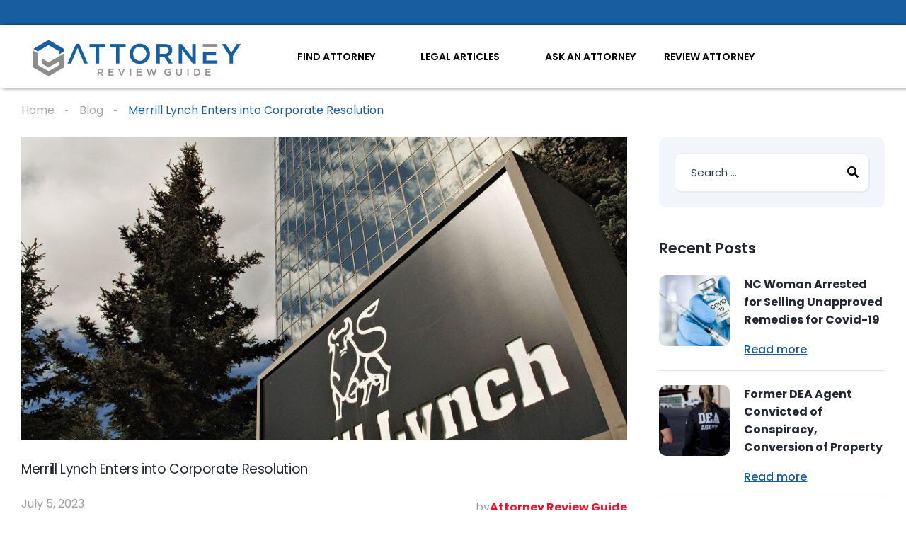

--- FILE ---
content_type: text/html; charset=UTF-8
request_url: https://www.attorneyreviewguide.com/latest-news/merrill-lynch-enters-into-corporate-resolution/
body_size: 23161
content:
<!DOCTYPE html>
<html lang="en">
<head>
    <meta charset="UTF-8">
    <meta name="viewport" content="width=device-width, initial-scale=1">
    <link rel="profile" href="https://gmpg.org/xfn/11">
    <link rel="pingback" href="https://www.attorneyreviewguide.com/xmlrpc.php">

    <meta name='robots' content='index, follow, max-image-preview:large, max-snippet:-1, max-video-preview:-1' />
            <script type="text/javascript"> var epic_news_ajax_url = 'https://www.attorneyreviewguide.com/?epic-ajax-request=epic-ne'; </script>
            
	<!-- This site is optimized with the Yoast SEO plugin v21.8 - https://yoast.com/wordpress/plugins/seo/ -->
	<title>Merrill Lynch Enters into Corporate Resolution</title>
	<meta name="description" content="Merrill Lynch Commodities has entered into corporate resolution and has agreed to pay $25 Million for Deceptive Trade Practices on U.S...." />
	<link rel="canonical" href="https://www.attorneyreviewguide.com/court-cases/merrill-lynch-enters-into-corporate-resolution/" />
	<meta property="og:locale" content="en_US" />
	<meta property="og:type" content="article" />
	<meta property="og:title" content="Merrill Lynch Enters into Corporate Resolution" />
	<meta property="og:description" content="Merrill Lynch Commodities has entered into corporate resolution and has agreed to pay $25 Million for Deceptive Trade Practices on U.S...." />
	<meta property="og:url" content="https://www.attorneyreviewguide.com/court-cases/merrill-lynch-enters-into-corporate-resolution/" />
	<meta property="og:site_name" content="Attorney Review Guide" />
	<meta property="article:publisher" content="https://www.facebook.com/attorneyreview" />
	<meta property="article:published_time" content="2019-06-26T21:11:41+00:00" />
	<meta property="article:modified_time" content="2023-07-05T20:01:23+00:00" />
	<meta property="og:image" content="https://www.attorneyreviewguide.com/wp-content/uploads/2019/06/Merrill-Lynch-Enters-into-Corporate-Resolution.jpg" />
	<meta property="og:image:width" content="900" />
	<meta property="og:image:height" content="597" />
	<meta property="og:image:type" content="image/jpeg" />
	<meta name="author" content="Attorney Review Guide" />
	<meta name="twitter:card" content="summary_large_image" />
	<meta name="twitter:creator" content="@ReviewAttorneys" />
	<meta name="twitter:site" content="@ReviewAttorneys" />
	<meta name="twitter:label1" content="Written by" />
	<meta name="twitter:data1" content="Attorney Review Guide" />
	<meta name="twitter:label2" content="Est. reading time" />
	<meta name="twitter:data2" content="3 minutes" />
	<script type="application/ld+json" class="yoast-schema-graph">{"@context":"https://schema.org","@graph":[{"@type":"Article","@id":"https://www.attorneyreviewguide.com/court-cases/merrill-lynch-enters-into-corporate-resolution/#article","isPartOf":{"@id":"https://www.attorneyreviewguide.com/court-cases/merrill-lynch-enters-into-corporate-resolution/"},"author":{"name":"Attorney Review Guide","@id":"https://www.attorneyreviewguide.com/#/schema/person/4206e29be602da1d0b674a8f9b5b2283"},"headline":"Merrill Lynch Enters into Corporate Resolution","datePublished":"2019-06-26T21:11:41+00:00","dateModified":"2023-07-05T20:01:23+00:00","mainEntityOfPage":{"@id":"https://www.attorneyreviewguide.com/court-cases/merrill-lynch-enters-into-corporate-resolution/"},"wordCount":607,"publisher":{"@id":"https://www.attorneyreviewguide.com/#organization"},"image":{"@id":"https://www.attorneyreviewguide.com/court-cases/merrill-lynch-enters-into-corporate-resolution/#primaryimage"},"thumbnailUrl":"https://www.attorneyreviewguide.com/wp-content/uploads/2019/06/Merrill-Lynch-Enters-into-Corporate-Resolution.jpg","keywords":["ARG","COMEX","Criminal Cases","Deceptive Trade Practices","Find A Lawyer","Find a Top Lawyer","Find Attorneys","Law Firm Ratings","Lawyer Near Me","Lawyer Reviews","Merrill Lynch","MLCI","Precious Metals","US Commodities"],"articleSection":["Court Cases","Criminal Defense","Latest News"],"inLanguage":"en"},{"@type":"WebPage","@id":"https://www.attorneyreviewguide.com/court-cases/merrill-lynch-enters-into-corporate-resolution/","url":"https://www.attorneyreviewguide.com/court-cases/merrill-lynch-enters-into-corporate-resolution/","name":"Merrill Lynch Enters into Corporate Resolution","isPartOf":{"@id":"https://www.attorneyreviewguide.com/#website"},"primaryImageOfPage":{"@id":"https://www.attorneyreviewguide.com/court-cases/merrill-lynch-enters-into-corporate-resolution/#primaryimage"},"image":{"@id":"https://www.attorneyreviewguide.com/court-cases/merrill-lynch-enters-into-corporate-resolution/#primaryimage"},"thumbnailUrl":"https://www.attorneyreviewguide.com/wp-content/uploads/2019/06/Merrill-Lynch-Enters-into-Corporate-Resolution.jpg","datePublished":"2019-06-26T21:11:41+00:00","dateModified":"2023-07-05T20:01:23+00:00","description":"Merrill Lynch Commodities has entered into corporate resolution and has agreed to pay $25 Million for Deceptive Trade Practices on U.S....","breadcrumb":{"@id":"https://www.attorneyreviewguide.com/court-cases/merrill-lynch-enters-into-corporate-resolution/#breadcrumb"},"inLanguage":"en","potentialAction":[{"@type":"ReadAction","target":["https://www.attorneyreviewguide.com/court-cases/merrill-lynch-enters-into-corporate-resolution/"]}]},{"@type":"ImageObject","inLanguage":"en","@id":"https://www.attorneyreviewguide.com/court-cases/merrill-lynch-enters-into-corporate-resolution/#primaryimage","url":"https://www.attorneyreviewguide.com/wp-content/uploads/2019/06/Merrill-Lynch-Enters-into-Corporate-Resolution.jpg","contentUrl":"https://www.attorneyreviewguide.com/wp-content/uploads/2019/06/Merrill-Lynch-Enters-into-Corporate-Resolution.jpg","width":900,"height":597,"caption":"Merrill Lynch Enters into Corporate Resolution"},{"@type":"BreadcrumbList","@id":"https://www.attorneyreviewguide.com/court-cases/merrill-lynch-enters-into-corporate-resolution/#breadcrumb","itemListElement":[{"@type":"ListItem","position":1,"name":"Home","item":"https://www.attorneyreviewguide.com/"},{"@type":"ListItem","position":2,"name":"Latest News","item":"https://www.attorneyreviewguide.com/latest-news/"},{"@type":"ListItem","position":3,"name":"Merrill Lynch Enters into Corporate Resolution"}]},{"@type":"WebSite","@id":"https://www.attorneyreviewguide.com/#website","url":"https://www.attorneyreviewguide.com/","name":"Attorney Review Guide","description":"Attorney Reviews &amp; Lawyer Ratings, Find A Lawyer","publisher":{"@id":"https://www.attorneyreviewguide.com/#organization"},"potentialAction":[{"@type":"SearchAction","target":{"@type":"EntryPoint","urlTemplate":"https://www.attorneyreviewguide.com/?s={search_term_string}"},"query-input":"required name=search_term_string"}],"inLanguage":"en"},{"@type":"Organization","@id":"https://www.attorneyreviewguide.com/#organization","name":"Attorney Review Guide","url":"https://www.attorneyreviewguide.com/","logo":{"@type":"ImageObject","inLanguage":"en","@id":"https://www.attorneyreviewguide.com/#/schema/logo/image/","url":"https://www.attorneyreviewguide.com/wp-content/uploads/2023/06/2020_Attorney-Review-Guide_SiteLogo_95PXHigh.png","contentUrl":"https://www.attorneyreviewguide.com/wp-content/uploads/2023/06/2020_Attorney-Review-Guide_SiteLogo_95PXHigh.png","width":471,"height":95,"caption":"Attorney Review Guide"},"image":{"@id":"https://www.attorneyreviewguide.com/#/schema/logo/image/"},"sameAs":["https://www.facebook.com/attorneyreview","https://twitter.com/ReviewAttorneys"]},{"@type":"Person","@id":"https://www.attorneyreviewguide.com/#/schema/person/4206e29be602da1d0b674a8f9b5b2283","name":"Attorney Review Guide","url":"https://www.attorneyreviewguide.com/user/attorney-review-guide/"}]}</script>
	<!-- / Yoast SEO plugin. -->


<link rel='dns-prefetch' href='//www.googletagmanager.com' />
<link rel='dns-prefetch' href='//fonts.googleapis.com' />
<link rel='dns-prefetch' href='//pagead2.googlesyndication.com' />
<script type="text/javascript">
window._wpemojiSettings = {"baseUrl":"https:\/\/s.w.org\/images\/core\/emoji\/14.0.0\/72x72\/","ext":".png","svgUrl":"https:\/\/s.w.org\/images\/core\/emoji\/14.0.0\/svg\/","svgExt":".svg","source":{"concatemoji":"https:\/\/www.attorneyreviewguide.com\/wp-includes\/js\/wp-emoji-release.min.js?ver=6.2.8"}};
/*! This file is auto-generated */
!function(e,a,t){var n,r,o,i=a.createElement("canvas"),p=i.getContext&&i.getContext("2d");function s(e,t){p.clearRect(0,0,i.width,i.height),p.fillText(e,0,0);e=i.toDataURL();return p.clearRect(0,0,i.width,i.height),p.fillText(t,0,0),e===i.toDataURL()}function c(e){var t=a.createElement("script");t.src=e,t.defer=t.type="text/javascript",a.getElementsByTagName("head")[0].appendChild(t)}for(o=Array("flag","emoji"),t.supports={everything:!0,everythingExceptFlag:!0},r=0;r<o.length;r++)t.supports[o[r]]=function(e){if(p&&p.fillText)switch(p.textBaseline="top",p.font="600 32px Arial",e){case"flag":return s("\ud83c\udff3\ufe0f\u200d\u26a7\ufe0f","\ud83c\udff3\ufe0f\u200b\u26a7\ufe0f")?!1:!s("\ud83c\uddfa\ud83c\uddf3","\ud83c\uddfa\u200b\ud83c\uddf3")&&!s("\ud83c\udff4\udb40\udc67\udb40\udc62\udb40\udc65\udb40\udc6e\udb40\udc67\udb40\udc7f","\ud83c\udff4\u200b\udb40\udc67\u200b\udb40\udc62\u200b\udb40\udc65\u200b\udb40\udc6e\u200b\udb40\udc67\u200b\udb40\udc7f");case"emoji":return!s("\ud83e\udef1\ud83c\udffb\u200d\ud83e\udef2\ud83c\udfff","\ud83e\udef1\ud83c\udffb\u200b\ud83e\udef2\ud83c\udfff")}return!1}(o[r]),t.supports.everything=t.supports.everything&&t.supports[o[r]],"flag"!==o[r]&&(t.supports.everythingExceptFlag=t.supports.everythingExceptFlag&&t.supports[o[r]]);t.supports.everythingExceptFlag=t.supports.everythingExceptFlag&&!t.supports.flag,t.DOMReady=!1,t.readyCallback=function(){t.DOMReady=!0},t.supports.everything||(n=function(){t.readyCallback()},a.addEventListener?(a.addEventListener("DOMContentLoaded",n,!1),e.addEventListener("load",n,!1)):(e.attachEvent("onload",n),a.attachEvent("onreadystatechange",function(){"complete"===a.readyState&&t.readyCallback()})),(e=t.source||{}).concatemoji?c(e.concatemoji):e.wpemoji&&e.twemoji&&(c(e.twemoji),c(e.wpemoji)))}(window,document,window._wpemojiSettings);
</script>
<style type="text/css">
img.wp-smiley,
img.emoji {
	display: inline !important;
	border: none !important;
	box-shadow: none !important;
	height: 1em !important;
	width: 1em !important;
	margin: 0 0.07em !important;
	vertical-align: -0.1em !important;
	background: none !important;
	padding: 0 !important;
}
</style>
	<link rel='stylesheet' id='elementor-frontend-css' href='https://www.attorneyreviewguide.com/wp-content/plugins/elementor/assets/css/frontend-lite.min.css?ver=3.23.4' type='text/css' media='all' />
<link rel='stylesheet' id='elementor-post-172572-css' href='https://www.attorneyreviewguide.com/wp-content/uploads/elementor/css/post-172572.css?ver=1691074299' type='text/css' media='all' />
<link rel='stylesheet' id='elementor-post-172732-css' href='https://www.attorneyreviewguide.com/wp-content/uploads/elementor/css/post-172732.css?ver=1691066602' type='text/css' media='all' />
<link rel='stylesheet' id='wp-block-library-css' href='https://www.attorneyreviewguide.com/wp-includes/css/dist/block-library/style.min.css?ver=6.2.8' type='text/css' media='all' />
<link rel='stylesheet' id='classic-theme-styles-css' href='https://www.attorneyreviewguide.com/wp-includes/css/classic-themes.min.css?ver=6.2.8' type='text/css' media='all' />
<style id='global-styles-inline-css' type='text/css'>
body{--wp--preset--color--black: #000000;--wp--preset--color--cyan-bluish-gray: #abb8c3;--wp--preset--color--white: #ffffff;--wp--preset--color--pale-pink: #f78da7;--wp--preset--color--vivid-red: #cf2e2e;--wp--preset--color--luminous-vivid-orange: #ff6900;--wp--preset--color--luminous-vivid-amber: #fcb900;--wp--preset--color--light-green-cyan: #7bdcb5;--wp--preset--color--vivid-green-cyan: #00d084;--wp--preset--color--pale-cyan-blue: #8ed1fc;--wp--preset--color--vivid-cyan-blue: #0693e3;--wp--preset--color--vivid-purple: #9b51e0;--wp--preset--gradient--vivid-cyan-blue-to-vivid-purple: linear-gradient(135deg,rgba(6,147,227,1) 0%,rgb(155,81,224) 100%);--wp--preset--gradient--light-green-cyan-to-vivid-green-cyan: linear-gradient(135deg,rgb(122,220,180) 0%,rgb(0,208,130) 100%);--wp--preset--gradient--luminous-vivid-amber-to-luminous-vivid-orange: linear-gradient(135deg,rgba(252,185,0,1) 0%,rgba(255,105,0,1) 100%);--wp--preset--gradient--luminous-vivid-orange-to-vivid-red: linear-gradient(135deg,rgba(255,105,0,1) 0%,rgb(207,46,46) 100%);--wp--preset--gradient--very-light-gray-to-cyan-bluish-gray: linear-gradient(135deg,rgb(238,238,238) 0%,rgb(169,184,195) 100%);--wp--preset--gradient--cool-to-warm-spectrum: linear-gradient(135deg,rgb(74,234,220) 0%,rgb(151,120,209) 20%,rgb(207,42,186) 40%,rgb(238,44,130) 60%,rgb(251,105,98) 80%,rgb(254,248,76) 100%);--wp--preset--gradient--blush-light-purple: linear-gradient(135deg,rgb(255,206,236) 0%,rgb(152,150,240) 100%);--wp--preset--gradient--blush-bordeaux: linear-gradient(135deg,rgb(254,205,165) 0%,rgb(254,45,45) 50%,rgb(107,0,62) 100%);--wp--preset--gradient--luminous-dusk: linear-gradient(135deg,rgb(255,203,112) 0%,rgb(199,81,192) 50%,rgb(65,88,208) 100%);--wp--preset--gradient--pale-ocean: linear-gradient(135deg,rgb(255,245,203) 0%,rgb(182,227,212) 50%,rgb(51,167,181) 100%);--wp--preset--gradient--electric-grass: linear-gradient(135deg,rgb(202,248,128) 0%,rgb(113,206,126) 100%);--wp--preset--gradient--midnight: linear-gradient(135deg,rgb(2,3,129) 0%,rgb(40,116,252) 100%);--wp--preset--duotone--dark-grayscale: url('#wp-duotone-dark-grayscale');--wp--preset--duotone--grayscale: url('#wp-duotone-grayscale');--wp--preset--duotone--purple-yellow: url('#wp-duotone-purple-yellow');--wp--preset--duotone--blue-red: url('#wp-duotone-blue-red');--wp--preset--duotone--midnight: url('#wp-duotone-midnight');--wp--preset--duotone--magenta-yellow: url('#wp-duotone-magenta-yellow');--wp--preset--duotone--purple-green: url('#wp-duotone-purple-green');--wp--preset--duotone--blue-orange: url('#wp-duotone-blue-orange');--wp--preset--font-size--small: 13px;--wp--preset--font-size--medium: 20px;--wp--preset--font-size--large: 36px;--wp--preset--font-size--x-large: 42px;--wp--preset--spacing--20: 0.44rem;--wp--preset--spacing--30: 0.67rem;--wp--preset--spacing--40: 1rem;--wp--preset--spacing--50: 1.5rem;--wp--preset--spacing--60: 2.25rem;--wp--preset--spacing--70: 3.38rem;--wp--preset--spacing--80: 5.06rem;--wp--preset--shadow--natural: 6px 6px 9px rgba(0, 0, 0, 0.2);--wp--preset--shadow--deep: 12px 12px 50px rgba(0, 0, 0, 0.4);--wp--preset--shadow--sharp: 6px 6px 0px rgba(0, 0, 0, 0.2);--wp--preset--shadow--outlined: 6px 6px 0px -3px rgba(255, 255, 255, 1), 6px 6px rgba(0, 0, 0, 1);--wp--preset--shadow--crisp: 6px 6px 0px rgba(0, 0, 0, 1);}:where(.is-layout-flex){gap: 0.5em;}body .is-layout-flow > .alignleft{float: left;margin-inline-start: 0;margin-inline-end: 2em;}body .is-layout-flow > .alignright{float: right;margin-inline-start: 2em;margin-inline-end: 0;}body .is-layout-flow > .aligncenter{margin-left: auto !important;margin-right: auto !important;}body .is-layout-constrained > .alignleft{float: left;margin-inline-start: 0;margin-inline-end: 2em;}body .is-layout-constrained > .alignright{float: right;margin-inline-start: 2em;margin-inline-end: 0;}body .is-layout-constrained > .aligncenter{margin-left: auto !important;margin-right: auto !important;}body .is-layout-constrained > :where(:not(.alignleft):not(.alignright):not(.alignfull)){max-width: var(--wp--style--global--content-size);margin-left: auto !important;margin-right: auto !important;}body .is-layout-constrained > .alignwide{max-width: var(--wp--style--global--wide-size);}body .is-layout-flex{display: flex;}body .is-layout-flex{flex-wrap: wrap;align-items: center;}body .is-layout-flex > *{margin: 0;}:where(.wp-block-columns.is-layout-flex){gap: 2em;}.has-black-color{color: var(--wp--preset--color--black) !important;}.has-cyan-bluish-gray-color{color: var(--wp--preset--color--cyan-bluish-gray) !important;}.has-white-color{color: var(--wp--preset--color--white) !important;}.has-pale-pink-color{color: var(--wp--preset--color--pale-pink) !important;}.has-vivid-red-color{color: var(--wp--preset--color--vivid-red) !important;}.has-luminous-vivid-orange-color{color: var(--wp--preset--color--luminous-vivid-orange) !important;}.has-luminous-vivid-amber-color{color: var(--wp--preset--color--luminous-vivid-amber) !important;}.has-light-green-cyan-color{color: var(--wp--preset--color--light-green-cyan) !important;}.has-vivid-green-cyan-color{color: var(--wp--preset--color--vivid-green-cyan) !important;}.has-pale-cyan-blue-color{color: var(--wp--preset--color--pale-cyan-blue) !important;}.has-vivid-cyan-blue-color{color: var(--wp--preset--color--vivid-cyan-blue) !important;}.has-vivid-purple-color{color: var(--wp--preset--color--vivid-purple) !important;}.has-black-background-color{background-color: var(--wp--preset--color--black) !important;}.has-cyan-bluish-gray-background-color{background-color: var(--wp--preset--color--cyan-bluish-gray) !important;}.has-white-background-color{background-color: var(--wp--preset--color--white) !important;}.has-pale-pink-background-color{background-color: var(--wp--preset--color--pale-pink) !important;}.has-vivid-red-background-color{background-color: var(--wp--preset--color--vivid-red) !important;}.has-luminous-vivid-orange-background-color{background-color: var(--wp--preset--color--luminous-vivid-orange) !important;}.has-luminous-vivid-amber-background-color{background-color: var(--wp--preset--color--luminous-vivid-amber) !important;}.has-light-green-cyan-background-color{background-color: var(--wp--preset--color--light-green-cyan) !important;}.has-vivid-green-cyan-background-color{background-color: var(--wp--preset--color--vivid-green-cyan) !important;}.has-pale-cyan-blue-background-color{background-color: var(--wp--preset--color--pale-cyan-blue) !important;}.has-vivid-cyan-blue-background-color{background-color: var(--wp--preset--color--vivid-cyan-blue) !important;}.has-vivid-purple-background-color{background-color: var(--wp--preset--color--vivid-purple) !important;}.has-black-border-color{border-color: var(--wp--preset--color--black) !important;}.has-cyan-bluish-gray-border-color{border-color: var(--wp--preset--color--cyan-bluish-gray) !important;}.has-white-border-color{border-color: var(--wp--preset--color--white) !important;}.has-pale-pink-border-color{border-color: var(--wp--preset--color--pale-pink) !important;}.has-vivid-red-border-color{border-color: var(--wp--preset--color--vivid-red) !important;}.has-luminous-vivid-orange-border-color{border-color: var(--wp--preset--color--luminous-vivid-orange) !important;}.has-luminous-vivid-amber-border-color{border-color: var(--wp--preset--color--luminous-vivid-amber) !important;}.has-light-green-cyan-border-color{border-color: var(--wp--preset--color--light-green-cyan) !important;}.has-vivid-green-cyan-border-color{border-color: var(--wp--preset--color--vivid-green-cyan) !important;}.has-pale-cyan-blue-border-color{border-color: var(--wp--preset--color--pale-cyan-blue) !important;}.has-vivid-cyan-blue-border-color{border-color: var(--wp--preset--color--vivid-cyan-blue) !important;}.has-vivid-purple-border-color{border-color: var(--wp--preset--color--vivid-purple) !important;}.has-vivid-cyan-blue-to-vivid-purple-gradient-background{background: var(--wp--preset--gradient--vivid-cyan-blue-to-vivid-purple) !important;}.has-light-green-cyan-to-vivid-green-cyan-gradient-background{background: var(--wp--preset--gradient--light-green-cyan-to-vivid-green-cyan) !important;}.has-luminous-vivid-amber-to-luminous-vivid-orange-gradient-background{background: var(--wp--preset--gradient--luminous-vivid-amber-to-luminous-vivid-orange) !important;}.has-luminous-vivid-orange-to-vivid-red-gradient-background{background: var(--wp--preset--gradient--luminous-vivid-orange-to-vivid-red) !important;}.has-very-light-gray-to-cyan-bluish-gray-gradient-background{background: var(--wp--preset--gradient--very-light-gray-to-cyan-bluish-gray) !important;}.has-cool-to-warm-spectrum-gradient-background{background: var(--wp--preset--gradient--cool-to-warm-spectrum) !important;}.has-blush-light-purple-gradient-background{background: var(--wp--preset--gradient--blush-light-purple) !important;}.has-blush-bordeaux-gradient-background{background: var(--wp--preset--gradient--blush-bordeaux) !important;}.has-luminous-dusk-gradient-background{background: var(--wp--preset--gradient--luminous-dusk) !important;}.has-pale-ocean-gradient-background{background: var(--wp--preset--gradient--pale-ocean) !important;}.has-electric-grass-gradient-background{background: var(--wp--preset--gradient--electric-grass) !important;}.has-midnight-gradient-background{background: var(--wp--preset--gradient--midnight) !important;}.has-small-font-size{font-size: var(--wp--preset--font-size--small) !important;}.has-medium-font-size{font-size: var(--wp--preset--font-size--medium) !important;}.has-large-font-size{font-size: var(--wp--preset--font-size--large) !important;}.has-x-large-font-size{font-size: var(--wp--preset--font-size--x-large) !important;}
.wp-block-navigation a:where(:not(.wp-element-button)){color: inherit;}
:where(.wp-block-columns.is-layout-flex){gap: 2em;}
.wp-block-pullquote{font-size: 1.5em;line-height: 1.6;}
</style>
<link rel='stylesheet' id='dashicons-css' href='https://www.attorneyreviewguide.com/wp-includes/css/dashicons.min.css?ver=6.2.8' type='text/css' media='all' />
<link rel='stylesheet' id='admin-bar-css' href='https://www.attorneyreviewguide.com/wp-includes/css/admin-bar.min.css?ver=6.2.8' type='text/css' media='all' />
<style id='admin-bar-inline-css' type='text/css'>

    /* Hide CanvasJS credits for P404 charts specifically */
    #p404RedirectChart .canvasjs-chart-credit {
        display: none !important;
    }
    
    #p404RedirectChart canvas {
        border-radius: 6px;
    }

    .p404-redirect-adminbar-weekly-title {
        font-weight: bold;
        font-size: 14px;
        color: #fff;
        margin-bottom: 6px;
    }

    #wpadminbar #wp-admin-bar-p404_free_top_button .ab-icon:before {
        content: "\f103";
        color: #dc3545;
        top: 3px;
    }
    
    #wp-admin-bar-p404_free_top_button .ab-item {
        min-width: 80px !important;
        padding: 0px !important;
    }
    
    /* Ensure proper positioning and z-index for P404 dropdown */
    .p404-redirect-adminbar-dropdown-wrap { 
        min-width: 0; 
        padding: 0;
        position: static !important;
    }
    
    #wpadminbar #wp-admin-bar-p404_free_top_button_dropdown {
        position: static !important;
    }
    
    #wpadminbar #wp-admin-bar-p404_free_top_button_dropdown .ab-item {
        padding: 0 !important;
        margin: 0 !important;
    }
    
    .p404-redirect-dropdown-container {
        min-width: 340px;
        padding: 18px 18px 12px 18px;
        background: #23282d !important;
        color: #fff;
        border-radius: 12px;
        box-shadow: 0 8px 32px rgba(0,0,0,0.25);
        margin-top: 10px;
        position: relative !important;
        z-index: 999999 !important;
        display: block !important;
        border: 1px solid #444;
    }
    
    /* Ensure P404 dropdown appears on hover */
    #wpadminbar #wp-admin-bar-p404_free_top_button .p404-redirect-dropdown-container { 
        display: none !important;
    }
    
    #wpadminbar #wp-admin-bar-p404_free_top_button:hover .p404-redirect-dropdown-container { 
        display: block !important;
    }
    
    #wpadminbar #wp-admin-bar-p404_free_top_button:hover #wp-admin-bar-p404_free_top_button_dropdown .p404-redirect-dropdown-container {
        display: block !important;
    }
    
    .p404-redirect-card {
        background: #2c3338;
        border-radius: 8px;
        padding: 18px 18px 12px 18px;
        box-shadow: 0 2px 8px rgba(0,0,0,0.07);
        display: flex;
        flex-direction: column;
        align-items: flex-start;
        border: 1px solid #444;
    }
    
    .p404-redirect-btn {
        display: inline-block;
        background: #dc3545;
        color: #fff !important;
        font-weight: bold;
        padding: 5px 22px;
        border-radius: 8px;
        text-decoration: none;
        font-size: 17px;
        transition: background 0.2s, box-shadow 0.2s;
        margin-top: 8px;
        box-shadow: 0 2px 8px rgba(220,53,69,0.15);
        text-align: center;
        line-height: 1.6;
    }
    
    .p404-redirect-btn:hover {
        background: #c82333;
        color: #fff !important;
        box-shadow: 0 4px 16px rgba(220,53,69,0.25);
    }
    
    /* Prevent conflicts with other admin bar dropdowns */
    #wpadminbar .ab-top-menu > li:hover > .ab-item,
    #wpadminbar .ab-top-menu > li.hover > .ab-item {
        z-index: auto;
    }
    
    #wpadminbar #wp-admin-bar-p404_free_top_button:hover > .ab-item {
        z-index: 999998 !important;
    }
    
</style>
<link rel='stylesheet' id='contact-form-7-css' href='https://www.attorneyreviewguide.com/wp-content/plugins/contact-form-7/includes/css/styles.css?ver=5.8.7' type='text/css' media='all' />
<link rel='stylesheet' id='elementor-icons-css' href='https://www.attorneyreviewguide.com/wp-content/plugins/elementor/assets/lib/eicons/css/elementor-icons.min.css?ver=5.30.0' type='text/css' media='all' />
<link rel='stylesheet' id='swiper-css' href='https://www.attorneyreviewguide.com/wp-content/plugins/elementor/assets/lib/swiper/v8/css/swiper.min.css?ver=8.4.5' type='text/css' media='all' />
<link rel='stylesheet' id='elementor-post-172428-css' href='https://www.attorneyreviewguide.com/wp-content/uploads/elementor/css/post-172428.css?ver=1691066602' type='text/css' media='all' />
<link rel='stylesheet' id='vehica-css' href='https://www.attorneyreviewguide.com/wp-content/themes/vehica/style.css?ver=1.0.79' type='text/css' media='all' />
<style id='vehica-inline-css' type='text/css'>
 body, textarea, input, button{font-family:'Poppins', Arial,Helvetica,sans-serif!important}h1, h2, h3, h4, h5, h6{font-family:'Poppins', Arial,Helvetica,sans-serif}:root{--primary:#175EA1;--primary-light:rgba(23,94,161,0.1)}
</style>
<link rel='stylesheet' id='elementor-icons-shared-0-css' href='https://www.attorneyreviewguide.com/wp-content/plugins/elementor/assets/lib/font-awesome/css/fontawesome.min.css?ver=5.15.3' type='text/css' media='all' />
<link rel='stylesheet' id='elementor-icons-fa-regular-css' href='https://www.attorneyreviewguide.com/wp-content/plugins/elementor/assets/lib/font-awesome/css/regular.min.css?ver=5.15.3' type='text/css' media='all' />
<link rel='stylesheet' id='elementor-icons-fa-solid-css' href='https://www.attorneyreviewguide.com/wp-content/plugins/elementor/assets/lib/font-awesome/css/solid.min.css?ver=5.15.3' type='text/css' media='all' />
<link rel='stylesheet' id='elementor-icons-fa-brands-css' href='https://www.attorneyreviewguide.com/wp-content/plugins/elementor/assets/lib/font-awesome/css/brands.min.css?ver=5.15.3' type='text/css' media='all' />
<link rel='stylesheet' id='vue-select-css' href='https://www.attorneyreviewguide.com/wp-content/plugins/vehica-core/assets/css/vue-select.min.css?ver=6.2.8' type='text/css' media='all' />
<link rel='stylesheet' id='epic-icon-css' href='https://www.attorneyreviewguide.com/wp-content/plugins/epic-news-element/assets/fonts/jegicon/jegicon.css?ver=6.2.8' type='text/css' media='all' />
<link rel='stylesheet' id='font-awesome-css' href='https://www.attorneyreviewguide.com/wp-content/plugins/elementor/assets/lib/font-awesome/css/font-awesome.min.css?ver=4.7.0' type='text/css' media='all' />
<link rel='stylesheet' id='epic-style-css' href='https://www.attorneyreviewguide.com/wp-content/plugins/epic-news-element/assets/css/style.min.css?ver=6.2.8' type='text/css' media='all' />
<link rel='stylesheet' id='google-font-poppins-css' href='https://fonts.googleapis.com/css?family=Poppins%3A300%2C300italic%2C400%2C400italic%2C500%2C500italic%2C600%2C600italic%2C700%2C700italic%2C800%2C800italic%2C900%2C900italic&#038;ver=6.2.8' type='text/css' media='all' />
<link rel='stylesheet' id='google-fonts-1-css' href='https://fonts.googleapis.com/css?family=Roboto%3A100%2C100italic%2C200%2C200italic%2C300%2C300italic%2C400%2C400italic%2C500%2C500italic%2C600%2C600italic%2C700%2C700italic%2C800%2C800italic%2C900%2C900italic%7CRoboto+Slab%3A100%2C100italic%2C200%2C200italic%2C300%2C300italic%2C400%2C400italic%2C500%2C500italic%2C600%2C600italic%2C700%2C700italic%2C800%2C800italic%2C900%2C900italic&#038;display=swap&#038;ver=6.2.8' type='text/css' media='all' />
<link rel="preconnect" href="https://fonts.gstatic.com/" crossorigin><script type='text/javascript' src='https://www.attorneyreviewguide.com/wp-includes/js/jquery/jquery.min.js?ver=3.6.4' id='jquery-core-js'></script>
<script type='text/javascript' src='https://www.attorneyreviewguide.com/wp-includes/js/jquery/jquery-migrate.min.js?ver=3.4.0' id='jquery-migrate-js'></script>
<script type='text/javascript' id='lazysizes-js-before'>
        window.lazySizesConfig = window.lazySizesConfig || {};
        window.lazySizesConfig.loadMode = 1
        window.lazySizesConfig.init = 0
        
</script>
<script type='text/javascript' src='https://www.attorneyreviewguide.com/wp-content/plugins/vehica-core/assets/js/lazysizes.min.js?ver=6.2.8' id='lazysizes-js'></script>

<!-- Google tag (gtag.js) snippet added by Site Kit -->
<!-- Google Analytics snippet added by Site Kit -->
<script type='text/javascript' src='https://www.googletagmanager.com/gtag/js?id=GT-WR9Q3GV' id='google_gtagjs-js' async></script>
<script type='text/javascript' id='google_gtagjs-js-after'>
window.dataLayer = window.dataLayer || [];function gtag(){dataLayer.push(arguments);}
gtag("set","linker",{"domains":["www.attorneyreviewguide.com"]});
gtag("js", new Date());
gtag("set", "developer_id.dZTNiMT", true);
gtag("config", "GT-WR9Q3GV");
</script>
<link rel="https://api.w.org/" href="https://www.attorneyreviewguide.com/wp-json/" /><link rel="alternate" type="application/json" href="https://www.attorneyreviewguide.com/wp-json/wp/v2/posts/171449" /><link rel="EditURI" type="application/rsd+xml" title="RSD" href="https://www.attorneyreviewguide.com/xmlrpc.php?rsd" />
<link rel="wlwmanifest" type="application/wlwmanifest+xml" href="https://www.attorneyreviewguide.com/wp-includes/wlwmanifest.xml" />
<meta name="generator" content="WordPress 6.2.8" />
<link rel='shortlink' href='https://www.attorneyreviewguide.com/?p=171449' />
<link rel="alternate" type="application/json+oembed" href="https://www.attorneyreviewguide.com/wp-json/oembed/1.0/embed?url=https%3A%2F%2Fwww.attorneyreviewguide.com%2Fcourt-cases%2Fmerrill-lynch-enters-into-corporate-resolution%2F" />
<link rel="alternate" type="text/xml+oembed" href="https://www.attorneyreviewguide.com/wp-json/oembed/1.0/embed?url=https%3A%2F%2Fwww.attorneyreviewguide.com%2Fcourt-cases%2Fmerrill-lynch-enters-into-corporate-resolution%2F&#038;format=xml" />
<meta name="generator" content="Site Kit by Google 1.171.0" />        <meta property="og:url" content="https://www.attorneyreviewguide.com/court-cases/merrill-lynch-enters-into-corporate-resolution/"/>
        <meta property="og:type" content="article"/>
        <meta property="og:title" content="Merrill Lynch Enters into Corporate Resolution"/>
        <meta property="og:description" content="Merrill Lynch Commodities Inc. (MLCI), a global commodities trading business, has agreed to pay $25 million to resolve the government’s investigation into a multi-year scheme by MLCI precious metals traders to mislead the market for precious metals futures contracts traded on the Commodity Exchange Inc. (COMEX), announced Assistant Attorney General Brian A. Benczkowski of the [&hellip;]"/>
                    <meta
                    property="og:image"
                    content="https://www.attorneyreviewguide.com/wp-content/uploads/2019/06/Merrill-Lynch-Enters-into-Corporate-Resolution.jpg"
            />
            
<!-- Google AdSense meta tags added by Site Kit -->
<meta name="google-adsense-platform-account" content="ca-host-pub-2644536267352236">
<meta name="google-adsense-platform-domain" content="sitekit.withgoogle.com">
<!-- End Google AdSense meta tags added by Site Kit -->
<meta name="generator" content="Elementor 3.23.4; features: e_optimized_css_loading, additional_custom_breakpoints, e_lazyload; settings: css_print_method-external, google_font-enabled, font_display-swap">
			<style>
				.e-con.e-parent:nth-of-type(n+4):not(.e-lazyloaded):not(.e-no-lazyload),
				.e-con.e-parent:nth-of-type(n+4):not(.e-lazyloaded):not(.e-no-lazyload) * {
					background-image: none !important;
				}
				@media screen and (max-height: 1024px) {
					.e-con.e-parent:nth-of-type(n+3):not(.e-lazyloaded):not(.e-no-lazyload),
					.e-con.e-parent:nth-of-type(n+3):not(.e-lazyloaded):not(.e-no-lazyload) * {
						background-image: none !important;
					}
				}
				@media screen and (max-height: 640px) {
					.e-con.e-parent:nth-of-type(n+2):not(.e-lazyloaded):not(.e-no-lazyload),
					.e-con.e-parent:nth-of-type(n+2):not(.e-lazyloaded):not(.e-no-lazyload) * {
						background-image: none !important;
					}
				}
			</style>
			
<!-- Google AdSense snippet added by Site Kit -->
<script async="async" src="https://pagead2.googlesyndication.com/pagead/js/adsbygoogle.js?client=ca-pub-4443547616072241&amp;host=ca-host-pub-2644536267352236" crossorigin="anonymous" type="text/javascript"></script>

<!-- End Google AdSense snippet added by Site Kit -->
<link rel="icon" href="https://www.attorneyreviewguide.com/wp-content/uploads/2023/06/cropped-SiteIcon2020-32x32.png" sizes="32x32" />
<link rel="icon" href="https://www.attorneyreviewguide.com/wp-content/uploads/2023/06/cropped-SiteIcon2020-192x192.png" sizes="192x192" />
<link rel="apple-touch-icon" href="https://www.attorneyreviewguide.com/wp-content/uploads/2023/06/cropped-SiteIcon2020-180x180.png" />
<meta name="msapplication-TileImage" content="https://www.attorneyreviewguide.com/wp-content/uploads/2023/06/cropped-SiteIcon2020-270x270.png" />
</head>
<body data-rsssl=1 class="post-template-default single single-post postid-171449 single-format-standard wp-custom-logo vehica-version-1.0.79 vehica-menu-sticky elementor-default elementor-kit-172428">

    <svg xmlns="http://www.w3.org/2000/svg" viewBox="0 0 0 0" width="0" height="0" focusable="false" role="none" style="visibility: hidden; position: absolute; left: -9999px; overflow: hidden;" ><defs><filter id="wp-duotone-dark-grayscale"><feColorMatrix color-interpolation-filters="sRGB" type="matrix" values=" .299 .587 .114 0 0 .299 .587 .114 0 0 .299 .587 .114 0 0 .299 .587 .114 0 0 " /><feComponentTransfer color-interpolation-filters="sRGB" ><feFuncR type="table" tableValues="0 0.49803921568627" /><feFuncG type="table" tableValues="0 0.49803921568627" /><feFuncB type="table" tableValues="0 0.49803921568627" /><feFuncA type="table" tableValues="1 1" /></feComponentTransfer><feComposite in2="SourceGraphic" operator="in" /></filter></defs></svg><svg xmlns="http://www.w3.org/2000/svg" viewBox="0 0 0 0" width="0" height="0" focusable="false" role="none" style="visibility: hidden; position: absolute; left: -9999px; overflow: hidden;" ><defs><filter id="wp-duotone-grayscale"><feColorMatrix color-interpolation-filters="sRGB" type="matrix" values=" .299 .587 .114 0 0 .299 .587 .114 0 0 .299 .587 .114 0 0 .299 .587 .114 0 0 " /><feComponentTransfer color-interpolation-filters="sRGB" ><feFuncR type="table" tableValues="0 1" /><feFuncG type="table" tableValues="0 1" /><feFuncB type="table" tableValues="0 1" /><feFuncA type="table" tableValues="1 1" /></feComponentTransfer><feComposite in2="SourceGraphic" operator="in" /></filter></defs></svg><svg xmlns="http://www.w3.org/2000/svg" viewBox="0 0 0 0" width="0" height="0" focusable="false" role="none" style="visibility: hidden; position: absolute; left: -9999px; overflow: hidden;" ><defs><filter id="wp-duotone-purple-yellow"><feColorMatrix color-interpolation-filters="sRGB" type="matrix" values=" .299 .587 .114 0 0 .299 .587 .114 0 0 .299 .587 .114 0 0 .299 .587 .114 0 0 " /><feComponentTransfer color-interpolation-filters="sRGB" ><feFuncR type="table" tableValues="0.54901960784314 0.98823529411765" /><feFuncG type="table" tableValues="0 1" /><feFuncB type="table" tableValues="0.71764705882353 0.25490196078431" /><feFuncA type="table" tableValues="1 1" /></feComponentTransfer><feComposite in2="SourceGraphic" operator="in" /></filter></defs></svg><svg xmlns="http://www.w3.org/2000/svg" viewBox="0 0 0 0" width="0" height="0" focusable="false" role="none" style="visibility: hidden; position: absolute; left: -9999px; overflow: hidden;" ><defs><filter id="wp-duotone-blue-red"><feColorMatrix color-interpolation-filters="sRGB" type="matrix" values=" .299 .587 .114 0 0 .299 .587 .114 0 0 .299 .587 .114 0 0 .299 .587 .114 0 0 " /><feComponentTransfer color-interpolation-filters="sRGB" ><feFuncR type="table" tableValues="0 1" /><feFuncG type="table" tableValues="0 0.27843137254902" /><feFuncB type="table" tableValues="0.5921568627451 0.27843137254902" /><feFuncA type="table" tableValues="1 1" /></feComponentTransfer><feComposite in2="SourceGraphic" operator="in" /></filter></defs></svg><svg xmlns="http://www.w3.org/2000/svg" viewBox="0 0 0 0" width="0" height="0" focusable="false" role="none" style="visibility: hidden; position: absolute; left: -9999px; overflow: hidden;" ><defs><filter id="wp-duotone-midnight"><feColorMatrix color-interpolation-filters="sRGB" type="matrix" values=" .299 .587 .114 0 0 .299 .587 .114 0 0 .299 .587 .114 0 0 .299 .587 .114 0 0 " /><feComponentTransfer color-interpolation-filters="sRGB" ><feFuncR type="table" tableValues="0 0" /><feFuncG type="table" tableValues="0 0.64705882352941" /><feFuncB type="table" tableValues="0 1" /><feFuncA type="table" tableValues="1 1" /></feComponentTransfer><feComposite in2="SourceGraphic" operator="in" /></filter></defs></svg><svg xmlns="http://www.w3.org/2000/svg" viewBox="0 0 0 0" width="0" height="0" focusable="false" role="none" style="visibility: hidden; position: absolute; left: -9999px; overflow: hidden;" ><defs><filter id="wp-duotone-magenta-yellow"><feColorMatrix color-interpolation-filters="sRGB" type="matrix" values=" .299 .587 .114 0 0 .299 .587 .114 0 0 .299 .587 .114 0 0 .299 .587 .114 0 0 " /><feComponentTransfer color-interpolation-filters="sRGB" ><feFuncR type="table" tableValues="0.78039215686275 1" /><feFuncG type="table" tableValues="0 0.94901960784314" /><feFuncB type="table" tableValues="0.35294117647059 0.47058823529412" /><feFuncA type="table" tableValues="1 1" /></feComponentTransfer><feComposite in2="SourceGraphic" operator="in" /></filter></defs></svg><svg xmlns="http://www.w3.org/2000/svg" viewBox="0 0 0 0" width="0" height="0" focusable="false" role="none" style="visibility: hidden; position: absolute; left: -9999px; overflow: hidden;" ><defs><filter id="wp-duotone-purple-green"><feColorMatrix color-interpolation-filters="sRGB" type="matrix" values=" .299 .587 .114 0 0 .299 .587 .114 0 0 .299 .587 .114 0 0 .299 .587 .114 0 0 " /><feComponentTransfer color-interpolation-filters="sRGB" ><feFuncR type="table" tableValues="0.65098039215686 0.40392156862745" /><feFuncG type="table" tableValues="0 1" /><feFuncB type="table" tableValues="0.44705882352941 0.4" /><feFuncA type="table" tableValues="1 1" /></feComponentTransfer><feComposite in2="SourceGraphic" operator="in" /></filter></defs></svg><svg xmlns="http://www.w3.org/2000/svg" viewBox="0 0 0 0" width="0" height="0" focusable="false" role="none" style="visibility: hidden; position: absolute; left: -9999px; overflow: hidden;" ><defs><filter id="wp-duotone-blue-orange"><feColorMatrix color-interpolation-filters="sRGB" type="matrix" values=" .299 .587 .114 0 0 .299 .587 .114 0 0 .299 .587 .114 0 0 .299 .587 .114 0 0 " /><feComponentTransfer color-interpolation-filters="sRGB" ><feFuncR type="table" tableValues="0.098039215686275 1" /><feFuncG type="table" tableValues="0 0.66274509803922" /><feFuncB type="table" tableValues="0.84705882352941 0.41960784313725" /><feFuncA type="table" tableValues="1 1" /></feComponentTransfer><feComposite in2="SourceGraphic" operator="in" /></filter></defs></svg>		<div data-elementor-type="wp-post" data-elementor-id="172732" class="elementor elementor-172732">
						<section class="elementor-section elementor-top-section elementor-element elementor-element-97f8a3c elementor-section-stretched elementor-section-full_width elementor-section-height-default elementor-section-height-default" data-id="97f8a3c" data-element_type="section" data-settings="{&quot;stretch_section&quot;:&quot;section-stretched&quot;,&quot;background_background&quot;:&quot;classic&quot;}">
						<div class="elementor-container elementor-column-gap-default">
					<div class="elementor-column elementor-col-100 elementor-top-column elementor-element elementor-element-73bbc28" data-id="73bbc28" data-element_type="column" data-settings="{&quot;background_background&quot;:&quot;classic&quot;}">
			<div class="elementor-widget-wrap elementor-element-populated">
						<div class="elementor-element elementor-element-a9f7c22 elementor-widget elementor-widget-spacer" data-id="a9f7c22" data-element_type="widget" data-widget_type="spacer.default">
				<div class="elementor-widget-container">
			<style>/*! elementor - v3.23.0 - 05-08-2024 */
.elementor-column .elementor-spacer-inner{height:var(--spacer-size)}.e-con{--container-widget-width:100%}.e-con-inner>.elementor-widget-spacer,.e-con>.elementor-widget-spacer{width:var(--container-widget-width,var(--spacer-size));--align-self:var(--container-widget-align-self,initial);--flex-shrink:0}.e-con-inner>.elementor-widget-spacer>.elementor-widget-container,.e-con>.elementor-widget-spacer>.elementor-widget-container{height:100%;width:100%}.e-con-inner>.elementor-widget-spacer>.elementor-widget-container>.elementor-spacer,.e-con>.elementor-widget-spacer>.elementor-widget-container>.elementor-spacer{height:100%}.e-con-inner>.elementor-widget-spacer>.elementor-widget-container>.elementor-spacer>.elementor-spacer-inner,.e-con>.elementor-widget-spacer>.elementor-widget-container>.elementor-spacer>.elementor-spacer-inner{height:var(--container-widget-height,var(--spacer-size))}.e-con-inner>.elementor-widget-spacer.elementor-widget-empty,.e-con>.elementor-widget-spacer.elementor-widget-empty{position:relative;min-height:22px;min-width:22px}.e-con-inner>.elementor-widget-spacer.elementor-widget-empty .elementor-widget-empty-icon,.e-con>.elementor-widget-spacer.elementor-widget-empty .elementor-widget-empty-icon{position:absolute;top:0;bottom:0;left:0;right:0;margin:auto;padding:0;width:22px;height:22px}</style>		<div class="elementor-spacer">
			<div class="elementor-spacer-inner"></div>
		</div>
				</div>
				</div>
					</div>
		</div>
					</div>
		</section>
				<section class="elementor-section elementor-top-section elementor-element elementor-element-66cbb24 elementor-section-stretched elementor-section-full_width elementor-section-height-default elementor-section-height-default" data-id="66cbb24" data-element_type="section" data-settings="{&quot;stretch_section&quot;:&quot;section-stretched&quot;,&quot;background_background&quot;:&quot;classic&quot;}">
						<div class="elementor-container elementor-column-gap-default">
					<div class="elementor-column elementor-col-100 elementor-top-column elementor-element elementor-element-8fc4125" data-id="8fc4125" data-element_type="column">
			<div class="elementor-widget-wrap elementor-element-populated">
						<div class="elementor-element elementor-element-83b98ff elementor-widget elementor-widget-vehica_menu_general_widget" data-id="83b98ff" data-element_type="widget" data-settings="{&quot;logo_max_height&quot;:{&quot;unit&quot;:&quot;px&quot;,&quot;size&quot;:62,&quot;sizes&quot;:[]},&quot;sticky_logo_height&quot;:{&quot;unit&quot;:&quot;px&quot;,&quot;size&quot;:42,&quot;sizes&quot;:[]},&quot;logo_max_height_tablet&quot;:{&quot;unit&quot;:&quot;px&quot;,&quot;size&quot;:&quot;&quot;,&quot;sizes&quot;:[]},&quot;logo_max_height_mobile&quot;:{&quot;unit&quot;:&quot;px&quot;,&quot;size&quot;:&quot;&quot;,&quot;sizes&quot;:[]},&quot;sticky_logo_height_tablet&quot;:{&quot;unit&quot;:&quot;px&quot;,&quot;size&quot;:&quot;&quot;,&quot;sizes&quot;:[]},&quot;sticky_logo_height_mobile&quot;:{&quot;unit&quot;:&quot;px&quot;,&quot;size&quot;:&quot;&quot;,&quot;sizes&quot;:[]},&quot;button_border_radius&quot;:{&quot;unit&quot;:&quot;px&quot;,&quot;top&quot;:&quot;&quot;,&quot;right&quot;:&quot;&quot;,&quot;bottom&quot;:&quot;&quot;,&quot;left&quot;:&quot;&quot;,&quot;isLinked&quot;:true},&quot;button_border_radius_tablet&quot;:{&quot;unit&quot;:&quot;px&quot;,&quot;top&quot;:&quot;&quot;,&quot;right&quot;:&quot;&quot;,&quot;bottom&quot;:&quot;&quot;,&quot;left&quot;:&quot;&quot;,&quot;isLinked&quot;:true},&quot;button_border_radius_mobile&quot;:{&quot;unit&quot;:&quot;px&quot;,&quot;top&quot;:&quot;&quot;,&quot;right&quot;:&quot;&quot;,&quot;bottom&quot;:&quot;&quot;,&quot;left&quot;:&quot;&quot;,&quot;isLinked&quot;:true},&quot;button_border_radius_hover&quot;:{&quot;unit&quot;:&quot;px&quot;,&quot;top&quot;:&quot;&quot;,&quot;right&quot;:&quot;&quot;,&quot;bottom&quot;:&quot;&quot;,&quot;left&quot;:&quot;&quot;,&quot;isLinked&quot;:true},&quot;button_border_radius_hover_tablet&quot;:{&quot;unit&quot;:&quot;px&quot;,&quot;top&quot;:&quot;&quot;,&quot;right&quot;:&quot;&quot;,&quot;bottom&quot;:&quot;&quot;,&quot;left&quot;:&quot;&quot;,&quot;isLinked&quot;:true},&quot;button_border_radius_hover_mobile&quot;:{&quot;unit&quot;:&quot;px&quot;,&quot;top&quot;:&quot;&quot;,&quot;right&quot;:&quot;&quot;,&quot;bottom&quot;:&quot;&quot;,&quot;left&quot;:&quot;&quot;,&quot;isLinked&quot;:true},&quot;button_mobile_border_radius&quot;:{&quot;unit&quot;:&quot;px&quot;,&quot;top&quot;:&quot;&quot;,&quot;right&quot;:&quot;&quot;,&quot;bottom&quot;:&quot;&quot;,&quot;left&quot;:&quot;&quot;,&quot;isLinked&quot;:true},&quot;button_mobile_border_radius_tablet&quot;:{&quot;unit&quot;:&quot;px&quot;,&quot;top&quot;:&quot;&quot;,&quot;right&quot;:&quot;&quot;,&quot;bottom&quot;:&quot;&quot;,&quot;left&quot;:&quot;&quot;,&quot;isLinked&quot;:true},&quot;button_mobile_border_radius_mobile&quot;:{&quot;unit&quot;:&quot;px&quot;,&quot;top&quot;:&quot;&quot;,&quot;right&quot;:&quot;&quot;,&quot;bottom&quot;:&quot;&quot;,&quot;left&quot;:&quot;&quot;,&quot;isLinked&quot;:true},&quot;button_mobile_border_radius_hover&quot;:{&quot;unit&quot;:&quot;px&quot;,&quot;top&quot;:&quot;&quot;,&quot;right&quot;:&quot;&quot;,&quot;bottom&quot;:&quot;&quot;,&quot;left&quot;:&quot;&quot;,&quot;isLinked&quot;:true},&quot;button_mobile_border_radius_hover_tablet&quot;:{&quot;unit&quot;:&quot;px&quot;,&quot;top&quot;:&quot;&quot;,&quot;right&quot;:&quot;&quot;,&quot;bottom&quot;:&quot;&quot;,&quot;left&quot;:&quot;&quot;,&quot;isLinked&quot;:true},&quot;button_mobile_border_radius_hover_mobile&quot;:{&quot;unit&quot;:&quot;px&quot;,&quot;top&quot;:&quot;&quot;,&quot;right&quot;:&quot;&quot;,&quot;bottom&quot;:&quot;&quot;,&quot;left&quot;:&quot;&quot;,&quot;isLinked&quot;:true}}" data-widget_type="vehica_menu_general_widget.default">
				<div class="elementor-widget-container">
			<header class="vehica-app vehica-header vehica-header--no-submit-button vehica-header--no-dashboard-link">
            <div class="vehica-hide-mobile vehica-hide-tablet">
            <div class="vehica-menu__desktop">
    <div class="vehica-menu__wrapper">
        <div class="vehica-menu__left">
                            <div class="vehica-logo">
                    <a
                            href="https://www.attorneyreviewguide.com"
                            title="Attorney Review Guide"
                    >
                        <img
                                src="https://www.attorneyreviewguide.com/wp-content/uploads/2023/06/2020_Attorney-Review-Guide_SiteLogo_95PXHigh.png"
                                alt="Attorney Review Guide"
                        >
                    </a>
                </div>

                <div class="vehica-logo vehica-logo--sticky">
                    <a
                            href="https://www.attorneyreviewguide.com"
                            title="Attorney Review Guide"
                    >
                        <img
                                src="https://www.attorneyreviewguide.com/wp-content/uploads/2023/06/2020_Attorney-Review-Guide_SiteLogo_95PXHigh.png"
                                alt="Attorney Review Guide"
                        >
                    </a>
                </div>
            
                            <div class="vehica-menu__container">
                    <div class="vehica-menu-hover"></div>
                    <div id="vehica-menu" class="vehica-menu"><div
        id="vehica-menu-element-menu-item-1-16317"
        class="menu-item menu-item-type-custom menu-item-object-custom menu-item-has-children menu-item-16317 vehica-menu-item-depth-0"
>
    <a
            href="#"
            title="FIND ATTORNEY"
            class="vehica-menu__link"
            >
        FIND ATTORNEY    </a>
<div class="vehica-submenu vehica-submenu--level-0"><div
        id="vehica-menu-element-menu-item-1-172980"
        class="menu-item menu-item-type-post_type menu-item-object-page menu-item-172980 vehica-menu-item-depth-1"
>
    <a
            href="https://www.attorneyreviewguide.com/browse-by-practice-areas/"
            title="FIND BY PRACTICE AREAS"
            class="vehica-menu__link"
            >
        FIND BY PRACTICE AREAS    </a>
</div>
<div
        id="vehica-menu-element-menu-item-1-172979"
        class="menu-item menu-item-type-post_type menu-item-object-page menu-item-172979 vehica-menu-item-depth-1"
>
    <a
            href="https://www.attorneyreviewguide.com/browse-by-locations/"
            title="FIND BY LOCATION"
            class="vehica-menu__link"
            >
        FIND BY LOCATION    </a>
</div>
</div></div>
<div
        id="vehica-menu-element-menu-item-1-172986"
        class="menu-item menu-item-type-custom menu-item-object-custom menu-item-has-children menu-item-172986 vehica-menu-item-depth-0"
>
    <a
            href="https://www.attorneyreviewguide.com/latest-news/"
            title="LEGAL ARTICLES"
            class="vehica-menu__link"
            >
        LEGAL ARTICLES    </a>
<div class="vehica-submenu vehica-submenu--level-0"><div
        id="vehica-menu-element-menu-item-1-173074"
        class="menu-item menu-item-type-taxonomy menu-item-object-category menu-item-173074 vehica-menu-item-depth-1"
>
    <a
            href="https://www.attorneyreviewguide.com/category/bankruptcy/"
            title="BANKRUPTCY"
            class="vehica-menu__link"
            >
        BANKRUPTCY    </a>
</div>
<div
        id="vehica-menu-element-menu-item-1-173075"
        class="menu-item menu-item-type-taxonomy menu-item-object-category menu-item-173075 vehica-menu-item-depth-1"
>
    <a
            href="https://www.attorneyreviewguide.com/category/business-law/"
            title="BUSINESS"
            class="vehica-menu__link"
            >
        BUSINESS    </a>
</div>
<div
        id="vehica-menu-element-menu-item-1-173076"
        class="menu-item menu-item-type-taxonomy menu-item-object-category current-post-ancestor current-menu-parent current-post-parent menu-item-173076 vehica-menu-item-depth-1"
>
    <a
            href="https://www.attorneyreviewguide.com/category/criminal-defense/"
            title="CRIMINAL DEFENSE"
            class="vehica-menu__link"
            >
        CRIMINAL DEFENSE    </a>
</div>
<div
        id="vehica-menu-element-menu-item-1-173077"
        class="menu-item menu-item-type-taxonomy menu-item-object-category menu-item-173077 vehica-menu-item-depth-1"
>
    <a
            href="https://www.attorneyreviewguide.com/category/divorce/"
            title="DIVORCE"
            class="vehica-menu__link"
            >
        DIVORCE    </a>
</div>
<div
        id="vehica-menu-element-menu-item-1-173078"
        class="menu-item menu-item-type-taxonomy menu-item-object-category menu-item-173078 vehica-menu-item-depth-1"
>
    <a
            href="https://www.attorneyreviewguide.com/category/family-law/"
            title="FAMILY"
            class="vehica-menu__link"
            >
        FAMILY    </a>
</div>
<div
        id="vehica-menu-element-menu-item-1-173079"
        class="menu-item menu-item-type-taxonomy menu-item-object-category menu-item-173079 vehica-menu-item-depth-1"
>
    <a
            href="https://www.attorneyreviewguide.com/category/immigration/"
            title="IMMIGRATION"
            class="vehica-menu__link"
            >
        IMMIGRATION    </a>
</div>
<div
        id="vehica-menu-element-menu-item-1-173080"
        class="menu-item menu-item-type-taxonomy menu-item-object-category menu-item-173080 vehica-menu-item-depth-1"
>
    <a
            href="https://www.attorneyreviewguide.com/category/personal-injury/"
            title="PERSONAL INJURY"
            class="vehica-menu__link"
            >
        PERSONAL INJURY    </a>
</div>
<div
        id="vehica-menu-element-menu-item-1-173081"
        class="menu-item menu-item-type-taxonomy menu-item-object-category menu-item-173081 vehica-menu-item-depth-1"
>
    <a
            href="https://www.attorneyreviewguide.com/category/real-estate/"
            title="REAL ESTATE"
            class="vehica-menu__link"
            >
        REAL ESTATE    </a>
</div>
<div
        id="vehica-menu-element-menu-item-1-173082"
        class="menu-item menu-item-type-taxonomy menu-item-object-category menu-item-173082 vehica-menu-item-depth-1"
>
    <a
            href="https://www.attorneyreviewguide.com/category/tax-law/"
            title="TAX"
            class="vehica-menu__link"
            >
        TAX    </a>
</div>
</div></div>
<div
        id="vehica-menu-element-menu-item-1-172995"
        class="menu-item menu-item-type-custom menu-item-object-custom menu-item-172995 vehica-menu-item-depth-0"
>
    <a
            href="#"
            title="ASK AN ATTORNEY"
            class="vehica-menu__link"
            >
        ASK AN ATTORNEY    </a>
</div>
<div
        id="vehica-menu-element-menu-item-1-16320"
        class="menu-item menu-item-type-custom menu-item-object-custom menu-item-16320 vehica-menu-item-depth-0"
>
    <a
            href="#"
            title="REVIEW ATTORNEY"
            class="vehica-menu__link"
            >
        REVIEW ATTORNEY    </a>
</div>
</div>                </div>
                    </div>

        <div class="vehica-menu__sticky-submit">
            
                    </div>
    </div>
</div>
        </div>

        <div class="vehica-hide-desktop">
            <div
            class="vehica-mobile-menu__wrapper vehica-mobile-menu__wrapper--mobile-simple-menu vehica-hide-desktop"
    >
            <div class="vehica-mobile-menu__hamburger">
            <vehica-mobile-menu>
                <div slot-scope="menu">
                    <svg
                            @click.prevent="menu.onShow"
                            xmlns="http://www.w3.org/2000/svg"
                            width="20"
                            height="15"
                            viewBox="0 0 28 21"
                            class="vehica-menu-icon"
                    >
                        <g id="vehica-menu-svg" transform="translate(-11925 99)">
                            <rect id="Op_component_1" data-name="Op component 1" width="28" height="4.2" rx="1.5"
                                  transform="translate(11925 -99)"
                                  fill="#175EA1"/>
                            <rect id="Op_component_2" data-name="Op component 2" width="19.6" height="4.2" rx="1.5"
                                  transform="translate(11925 -90.6)"
                                  fill="#175EA1"/>
                            <rect id="Op_component_3" data-name="Op component 3" width="14" height="4.2" rx="1.5"
                                  transform="translate(11925 -82.2)"
                                  fill="#175EA1"/>
                        </g>
                    </svg>

                    <template>
                        <div :class="{'vehica-active': menu.show}" class="vehica-mobile-menu__open">
                            <div class="vehica-mobile-menu__open__content">
                                <div class="vehica-mobile-menu__open__top">
                                    
                                    <div class="vehica-mobile-menu__open__top__x">
                                        <svg
                                                @click="menu.onShow"
                                                xmlns="http://www.w3.org/2000/svg"
                                                width="20.124"
                                                height="21.636"
                                                viewBox="0 0 20.124 21.636"
                                        >
                                            <g id="close" transform="translate(-11872.422 99.636)">
                                                <path id="Path_19" data-name="Path 19"
                                                      d="M20.163-1.122a2.038,2.038,0,0,1,.61,1.388A1.989,1.989,0,0,1,20.05,1.79a2.4,2.4,0,0,1-1.653.649,2.116,2.116,0,0,1-1.637-.754l-6.034-6.94-6.1,6.94a2.18,2.18,0,0,1-1.637.754A2.364,2.364,0,0,1,1.37,1.79,1.989,1.989,0,0,1,.648.266a2.02,2.02,0,0,1,.578-1.388l6.58-7.363L1.45-15.636a2.038,2.038,0,0,1-.61-1.388,1.989,1.989,0,0,1,.722-1.524A2.364,2.364,0,0,1,3.184-19.2a2.177,2.177,0,0,1,1.669.785l5.874,6.669,5.809-6.669A2.177,2.177,0,0,1,18.2-19.2a2.364,2.364,0,0,1,1.621.649,1.989,1.989,0,0,1,.722,1.524,2.02,2.02,0,0,1-.578,1.388L13.615-8.485Z"
                                                      transform="translate(11871.773 -80.439)" fill="#ff4605"/>
                                            </g>
                                        </svg>
                                    </div>
                                </div>

                                                                    <div class="vehica-mobile-menu__nav">
                                        <div id="vehica-menu-mobile" class="vehica-menu"><div
        id="vehica-menu-element-menu-item-2-16317"
        class="menu-item menu-item-type-custom menu-item-object-custom menu-item-has-children menu-item-16317 vehica-menu-item-depth-0"
>
    <a
            href="#"
            title="FIND ATTORNEY"
            class="vehica-menu__link"
            >
        FIND ATTORNEY    </a>
<div class="vehica-submenu vehica-submenu--level-0"><div
        id="vehica-menu-element-menu-item-2-172980"
        class="menu-item menu-item-type-post_type menu-item-object-page menu-item-172980 vehica-menu-item-depth-1"
>
    <a
            href="https://www.attorneyreviewguide.com/browse-by-practice-areas/"
            title="FIND BY PRACTICE AREAS"
            class="vehica-menu__link"
            >
        FIND BY PRACTICE AREAS    </a>
</div>
<div
        id="vehica-menu-element-menu-item-2-172979"
        class="menu-item menu-item-type-post_type menu-item-object-page menu-item-172979 vehica-menu-item-depth-1"
>
    <a
            href="https://www.attorneyreviewguide.com/browse-by-locations/"
            title="FIND BY LOCATION"
            class="vehica-menu__link"
            >
        FIND BY LOCATION    </a>
</div>
</div></div>
<div
        id="vehica-menu-element-menu-item-2-172986"
        class="menu-item menu-item-type-custom menu-item-object-custom menu-item-has-children menu-item-172986 vehica-menu-item-depth-0"
>
    <a
            href="https://www.attorneyreviewguide.com/latest-news/"
            title="LEGAL ARTICLES"
            class="vehica-menu__link"
            >
        LEGAL ARTICLES    </a>
<div class="vehica-submenu vehica-submenu--level-0"><div
        id="vehica-menu-element-menu-item-2-173074"
        class="menu-item menu-item-type-taxonomy menu-item-object-category menu-item-173074 vehica-menu-item-depth-1"
>
    <a
            href="https://www.attorneyreviewguide.com/category/bankruptcy/"
            title="BANKRUPTCY"
            class="vehica-menu__link"
            >
        BANKRUPTCY    </a>
</div>
<div
        id="vehica-menu-element-menu-item-2-173075"
        class="menu-item menu-item-type-taxonomy menu-item-object-category menu-item-173075 vehica-menu-item-depth-1"
>
    <a
            href="https://www.attorneyreviewguide.com/category/business-law/"
            title="BUSINESS"
            class="vehica-menu__link"
            >
        BUSINESS    </a>
</div>
<div
        id="vehica-menu-element-menu-item-2-173076"
        class="menu-item menu-item-type-taxonomy menu-item-object-category current-post-ancestor current-menu-parent current-post-parent menu-item-173076 vehica-menu-item-depth-1"
>
    <a
            href="https://www.attorneyreviewguide.com/category/criminal-defense/"
            title="CRIMINAL DEFENSE"
            class="vehica-menu__link"
            >
        CRIMINAL DEFENSE    </a>
</div>
<div
        id="vehica-menu-element-menu-item-2-173077"
        class="menu-item menu-item-type-taxonomy menu-item-object-category menu-item-173077 vehica-menu-item-depth-1"
>
    <a
            href="https://www.attorneyreviewguide.com/category/divorce/"
            title="DIVORCE"
            class="vehica-menu__link"
            >
        DIVORCE    </a>
</div>
<div
        id="vehica-menu-element-menu-item-2-173078"
        class="menu-item menu-item-type-taxonomy menu-item-object-category menu-item-173078 vehica-menu-item-depth-1"
>
    <a
            href="https://www.attorneyreviewguide.com/category/family-law/"
            title="FAMILY"
            class="vehica-menu__link"
            >
        FAMILY    </a>
</div>
<div
        id="vehica-menu-element-menu-item-2-173079"
        class="menu-item menu-item-type-taxonomy menu-item-object-category menu-item-173079 vehica-menu-item-depth-1"
>
    <a
            href="https://www.attorneyreviewguide.com/category/immigration/"
            title="IMMIGRATION"
            class="vehica-menu__link"
            >
        IMMIGRATION    </a>
</div>
<div
        id="vehica-menu-element-menu-item-2-173080"
        class="menu-item menu-item-type-taxonomy menu-item-object-category menu-item-173080 vehica-menu-item-depth-1"
>
    <a
            href="https://www.attorneyreviewguide.com/category/personal-injury/"
            title="PERSONAL INJURY"
            class="vehica-menu__link"
            >
        PERSONAL INJURY    </a>
</div>
<div
        id="vehica-menu-element-menu-item-2-173081"
        class="menu-item menu-item-type-taxonomy menu-item-object-category menu-item-173081 vehica-menu-item-depth-1"
>
    <a
            href="https://www.attorneyreviewguide.com/category/real-estate/"
            title="REAL ESTATE"
            class="vehica-menu__link"
            >
        REAL ESTATE    </a>
</div>
<div
        id="vehica-menu-element-menu-item-2-173082"
        class="menu-item menu-item-type-taxonomy menu-item-object-category menu-item-173082 vehica-menu-item-depth-1"
>
    <a
            href="https://www.attorneyreviewguide.com/category/tax-law/"
            title="TAX"
            class="vehica-menu__link"
            >
        TAX    </a>
</div>
</div></div>
<div
        id="vehica-menu-element-menu-item-2-172995"
        class="menu-item menu-item-type-custom menu-item-object-custom menu-item-172995 vehica-menu-item-depth-0"
>
    <a
            href="#"
            title="ASK AN ATTORNEY"
            class="vehica-menu__link"
            >
        ASK AN ATTORNEY    </a>
</div>
<div
        id="vehica-menu-element-menu-item-2-16320"
        class="menu-item menu-item-type-custom menu-item-object-custom menu-item-16320 vehica-menu-item-depth-0"
>
    <a
            href="#"
            title="REVIEW ATTORNEY"
            class="vehica-menu__link"
            >
        REVIEW ATTORNEY    </a>
</div>
</div>                                    </div>
                                
                                
                                                            </div>
                        </div>
                        <div class="vehica-mobile-menu-mask"></div>
                    </template>
                </div>
            </vehica-mobile-menu>
        </div>
    
    <div
                    class="vehica-mobile-menu__logo vehica-mobile-menu__logo--right"
            >
                    <div class="vehica-logo">
                <a
                        href="https://www.attorneyreviewguide.com"
                        title="Attorney Review Guide"
                >
                    <img
                            src="https://www.attorneyreviewguide.com/wp-content/uploads/2023/06/2020_Attorney-Review-Guide_SiteLogo_95PXHigh.png"
                            alt="Attorney Review Guide"
                    >
                </a>
            </div>
            </div>

    </div>
        </div>
    </header>		</div>
				</div>
					</div>
		</div>
					</div>
		</section>
				<section class="elementor-section elementor-top-section elementor-element elementor-element-1cd3f209 elementor-section-stretched elementor-section-full_width elementor-section-height-default elementor-section-height-default" data-id="1cd3f209" data-element_type="section" data-settings="{&quot;stretch_section&quot;:&quot;section-stretched&quot;}">
						<div class="elementor-container elementor-column-gap-no">
					<div class="elementor-column elementor-col-100 elementor-top-column elementor-element elementor-element-e7c5937" data-id="e7c5937" data-element_type="column">
			<div class="elementor-widget-wrap elementor-element-populated">
						<div class="elementor-element elementor-element-723b5cfd elementor-widget elementor-widget-vehica_template_content" data-id="723b5cfd" data-element_type="widget" data-widget_type="vehica_template_content.default">
				<div class="elementor-widget-container">
					<div data-elementor-type="wp-post" data-elementor-id="172572" class="elementor elementor-172572">
						<section class="elementor-section elementor-top-section elementor-element elementor-element-ca87a0c elementor-section-boxed elementor-section-height-default elementor-section-height-default" data-id="ca87a0c" data-element_type="section">
						<div class="elementor-container elementor-column-gap-default">
					<div class="elementor-column elementor-col-100 elementor-top-column elementor-element elementor-element-517c6fa" data-id="517c6fa" data-element_type="column">
			<div class="elementor-widget-wrap elementor-element-populated">
						<div class="elementor-element elementor-element-f2205bb elementor-widget elementor-widget-vehica_breadcrumbs_general_widget" data-id="f2205bb" data-element_type="widget" data-widget_type="vehica_breadcrumbs_general_widget.default">
				<div class="elementor-widget-container">
			<div class="vehica-app">
            <div class="vehica-breadcrumbs-wrapper" v-dragscroll.pass="true">
            <div class="vehica-breadcrumbs">
                                        <div class="vehica-breadcrumbs__single">
                            <a
                                    class="vehica-breadcrumbs__link"
                                    href="https://www.attorneyreviewguide.com"
                                    title="Home"
                            >
                                Home                            </a>
                            <span class="vehica-breadcrumbs__separator"></span>
                        </div>
                                                            <div class="vehica-breadcrumbs__single">
                            <a
                                    class="vehica-breadcrumbs__link"
                                    href="https://www.attorneyreviewguide.com/latest-news/"
                                    title="Blog"
                            >
                                Blog                            </a>
                            <span class="vehica-breadcrumbs__separator"></span>
                        </div>
                                                            <span class="vehica-breadcrumbs__last">
                    Merrill Lynch Enters into Corporate Resolution                </span>
                                                </div>
        </div>
    </div>		</div>
				</div>
					</div>
		</div>
					</div>
		</section>
				<section class="elementor-section elementor-top-section elementor-element elementor-element-40dc4d8c elementor-section-boxed elementor-section-height-default elementor-section-height-default" data-id="40dc4d8c" data-element_type="section" data-settings="{&quot;background_background&quot;:&quot;classic&quot;}">
						<div class="elementor-container elementor-column-gap-default">
					<div class="elementor-column elementor-col-50 elementor-top-column elementor-element elementor-element-79a9742b" data-id="79a9742b" data-element_type="column">
			<div class="elementor-widget-wrap elementor-element-populated">
						<div class="elementor-element elementor-element-d0e6331 elementor-widget elementor-widget-epic_post_feature_elementor" data-id="d0e6331" data-element_type="widget" data-widget_type="epic_post_feature_elementor.default">
				<div class="elementor-widget-container">
			<div class="thumbnail-container animate-lazy  size-500 "><img width="900" height="570" src="https://www.attorneyreviewguide.com/wp-content/plugins/epic-news-element/assets/img/jeg-empty.png" class="attachment-epic-1140x570 size-epic-1140x570 lazyload wp-post-image" alt="Merrill Lynch Enters into Corporate Resolution" decoding="async" data-src="https://www.attorneyreviewguide.com/wp-content/uploads/2019/06/Merrill-Lynch-Enters-into-Corporate-Resolution-900x570.jpg" data-sizes="auto" data-srcset="" data-expand="700" /></div>		</div>
				</div>
				<div class="elementor-element elementor-element-fa57e6d elementor-widget elementor-widget-spacer" data-id="fa57e6d" data-element_type="widget" data-widget_type="spacer.default">
				<div class="elementor-widget-container">
					<div class="elementor-spacer">
			<div class="elementor-spacer-inner"></div>
		</div>
				</div>
				</div>
				<div class="elementor-element elementor-element-60520f3 elementor-widget elementor-widget-epic_post_title_elementor" data-id="60520f3" data-element_type="widget" data-widget_type="epic_post_title_elementor.default">
				<div class="elementor-widget-container">
			<div  class='jeg_custom_title_wrapper  '>
				
                <h1 class="jeg_post_title">Merrill Lynch Enters into Corporate Resolution</h1>
            </div>		</div>
				</div>
				<div class="elementor-element elementor-element-3fd5747 elementor-widget elementor-widget-epic_post_meta_elementor" data-id="3fd5747" data-element_type="widget" data-widget_type="epic_post_meta_elementor.default">
				<div class="elementor-widget-container">
			<div  class='jeg_custom_meta_wrapper  '>
				<div class='jeg_post_meta'>
					<div class='meta_left'><div class="jeg_meta_date">
                <a href="https://www.attorneyreviewguide.com/court-cases/merrill-lynch-enters-into-corporate-resolution/">July 5, 2023</a>
            </div></div><div class='meta_right'><div class="jeg_meta_author"><span class="meta_text">by</span><a href="https://www.attorneyreviewguide.com/user/attorney-review-guide/">Attorney Review Guide</a></div></div>
				</div>
			</div>		</div>
				</div>
				<div class="elementor-element elementor-element-45f6be8 elementor-widget elementor-widget-vehica_text_single_post_widget" data-id="45f6be8" data-element_type="widget" data-widget_type="vehica_text_single_post_widget.default">
				<div class="elementor-widget-container">
			<div class="vehica-post-field__text">
    <div class="field field--name-field-pr-body field--type-text-long field--label-hidden">
<div class="field__items">
<div class="field__item even">
<p><a href="https://www.wsj.com/articles/merrill-lynch-commodities-to-pay-25-million-to-resolve-government-investigation-11561500428" target="_blank" rel="noopener noreferrer">Merrill Lynch Commodities</a> Inc. (MLCI), a global commodities trading business, has agreed to pay $25 million to resolve the government’s investigation into a multi-year scheme by MLCI precious metals traders to mislead the market for precious metals futures contracts traded on the Commodity Exchange Inc. (<a href="https://www.cmegroup.com/trading/metals/" target="_blank" rel="noopener noreferrer">COMEX</a>), <a href="https://www.justice.gov/opa/pr/merrill-lynch-commodities-inc-enters-corporate-resolution-and-agrees-pay-25-million" target="_blank" rel="noopener noreferrer">announced</a> Assistant Attorney General Brian A. Benczkowski of the Justice Department’s Criminal Division and Assistant Director in Charge William F. Sweeney Jr. of the FBI’s New York Field Office.</p>
<p>According to MLCI’s admissions, beginning by at least 2008 and continuing through 2014, precious metals traders employed by MLCI schemed to deceive other market participants by injecting materially false and misleading information into the precious metals futures market.  They did so by placing fraudulent orders for precious metals futures contracts that, at the time the traders placed the orders, they intended to cancel before execution.  In doing so, the traders intended to “spoof” or manipulate the market by creating the false impression of increased supply or demand and, in turn, to fraudulently induce other market participants to buy and to sell futures contracts at quantities, prices and times that they otherwise likely would not have done so.  Over the relevant period, the traders placed thousands of fraudulent orders.</p>
<p>MLCI entered into a non-prosecution agreement (NPA) and agreed to pay a combined $25 million in <a href="https://www.attorneyreviewguide.com/listing-cat/criminal-law/">criminal</a> fines, restitution and forfeiture of trading profits.  Under the terms of the NPA, MLCI and its parent company, Bank of America Corporation (BAC), have agreed to cooperate with the government’s ongoing investigation of individuals and to report to the Department evidence or allegations of violations of the wire fraud statute, securities and commodities fraud statute, and anti-spoofing provision of the Commodity Exchange Act in BAC’s Global Markets’ Commodities Business, whose function is to conduct wholesale, principal trading and sales of commodities.  MLCI and BAC also agreed to enhance their existing compliance program and internal controls, where necessary and appropriate, to ensure they are designed to detect and deter, among other things, manipulative conduct in BAC’s Global Markets Commodities Business.</p>
<p>The Department reached this resolution based on a number of factors, including MLCI’s ongoing cooperation with the United States and MLCI and BAC’s remedial efforts, including conducting training concerning appropriate market conduct and implementing improved transaction monitoring and communication surveillance systems and processes.</p>
<p>The Commodity Futures Trading Commission (CFTC) announced a separate settlement with MLCI today in connection with related, parallel proceedings.  Under the terms of the resolution with the CFTC, MLCI agreed to pay approximately $25 million, which includes a civil monetary penalty of $11.5 million, as well as restitution, and disgorgement, with restitution and disgorgement credited for any such payments made to the Department.  In addition, the CFTC order imposes upon MLCI other remedial and cooperation obligations in connection with any CFTC investigation pertaining to the underlying conduct.</p>
<p>As part of the investigation, the Department obtained an indictment against Edward Bases and John Pacilio, two former MLCI precious metals traders, in July 2018.  Those charges remain pending in the U.S. District Court for the Northern District of <a href="https://www.attorneyreviewguide.com/listing-location/illinois/" rel="noopener">Illinois</a>.  <i>See United States v. Edward Bases and John Pacilio</i>, 18-cr-48 (N.D. Ill.).  All defendants are presumed innocent until proven guilty beyond a reasonable doubt in a court of law.</p>
<p>This case was investigated by the FBI’s New York Field Office.  Trial Attorneys Ankush Khardori and Avi Perry of the Criminal Division’s Fraud Section prosecuted the case.  The CFTC also provided assistance in this matter.</p>
<p>If you believe you are a victim of this offense, please visit <a href="https://www.justice.gov/criminal-vns/case/mlci"><u>https://www.justice.gov/criminal-vns/case/mlci</u></a> or call (888) 549-3945.</p>
</div>
</div>
</div>
</div>
		</div>
				</div>
				<div class="elementor-element elementor-element-035dbcf elementor-widget elementor-widget-epic_post_meta_elementor" data-id="035dbcf" data-element_type="widget" data-widget_type="epic_post_meta_elementor.default">
				<div class="elementor-widget-container">
			<div  class='jeg_custom_meta_wrapper  '>
				<div class='jeg_post_meta'>
					<div class='meta_left'></div><div class='meta_right'></div>
				</div>
			</div>		</div>
				</div>
				<section class="elementor-section elementor-inner-section elementor-element elementor-element-a1bbac1 elementor-section-full_width elementor-section-height-default elementor-section-height-default" data-id="a1bbac1" data-element_type="section">
						<div class="elementor-container elementor-column-gap-default">
					<div class="elementor-column elementor-col-100 elementor-inner-column elementor-element elementor-element-a65193a" data-id="a65193a" data-element_type="column">
			<div class="elementor-widget-wrap elementor-element-populated">
							</div>
		</div>
					</div>
		</section>
				<section class="elementor-section elementor-inner-section elementor-element elementor-element-c0fe24c elementor-section-content-middle elementor-section-full_width elementor-section-height-default elementor-section-height-default" data-id="c0fe24c" data-element_type="section">
						<div class="elementor-container elementor-column-gap-default">
					<div class="elementor-column elementor-col-100 elementor-inner-column elementor-element elementor-element-0566eb5" data-id="0566eb5" data-element_type="column">
			<div class="elementor-widget-wrap elementor-element-populated">
						<div class="elementor-element elementor-element-8dbb6cb elementor-widget__width-auto elementor-widget elementor-widget-vehica_social_share_general_widget" data-id="8dbb6cb" data-element_type="widget" data-settings="{&quot;vehica_button_text_align&quot;:&quot;start&quot;}" data-widget_type="vehica_social_share_general_widget.default">
				<div class="elementor-widget-container">
			<div class="vehica-social-share">
            <a
                class="vehica-social-share__icon vehica-social-share__icon--facebook"
                href="https://www.facebook.com/sharer/sharer.php?u=https://www.attorneyreviewguide.com/latest-news/merrill-lynch-enters-into-corporate-resolution"
                target="_blank"
        >
            <i class="fab fa-facebook"></i> Share        </a>
    
            <a
                class="vehica-social-share__icon vehica-social-share__icon--twitter"
                href="https://twitter.com/share?url=https://www.attorneyreviewguide.com/latest-news/merrill-lynch-enters-into-corporate-resolution"
                target="_blank"
        >
            <i class="fab fa-twitter"></i> Tweet        </a>
    </div>
		</div>
				</div>
				<div class="elementor-element elementor-element-8f4d6b1 elementor-widget elementor-widget-spacer" data-id="8f4d6b1" data-element_type="widget" data-widget_type="spacer.default">
				<div class="elementor-widget-container">
					<div class="elementor-spacer">
			<div class="elementor-spacer-inner"></div>
		</div>
				</div>
				</div>
				<div class="elementor-element elementor-element-726139a elementor-widget elementor-widget-epic_element_ads_elementor" data-id="726139a" data-element_type="widget" data-widget_type="epic_element_ads_elementor.default">
				<div class="elementor-widget-container">
			<div  class='jeg_ad jeg_ad_module epic_module_171449_4_697c3c010469a   '><div class='ads-wrapper'></div></div>		</div>
				</div>
				<div class="elementor-element elementor-element-9c5e259 elementor-widget elementor-widget-spacer" data-id="9c5e259" data-element_type="widget" data-widget_type="spacer.default">
				<div class="elementor-widget-container">
					<div class="elementor-spacer">
			<div class="elementor-spacer-inner"></div>
		</div>
				</div>
				</div>
				<div class="elementor-element elementor-element-957efcc elementor-widget elementor-widget-epic_post_comment_elementor" data-id="957efcc" data-element_type="widget" data-widget_type="epic_post_comment_elementor.default">
				<div class="elementor-widget-container">
			<div  class='epic_comment_container jeg_custom_comment_wrapper  '></div>		</div>
				</div>
					</div>
		</div>
					</div>
		</section>
					</div>
		</div>
				<div class="elementor-column elementor-col-50 elementor-top-column elementor-element elementor-element-7f91803f vehica-sticky" data-id="7f91803f" data-element_type="column">
			<div class="elementor-widget-wrap elementor-element-populated">
						<div class="elementor-element elementor-element-3348083b elementor-hidden-tablet elementor-hidden-phone elementor-widget elementor-widget-wp-widget-search" data-id="3348083b" data-element_type="widget" data-widget_type="wp-widget-search.default">
				<div class="elementor-widget-container">
			<form role="search" method="get" class="vehica-search-form" action="/">
    <label>
                    <span class="screen-reader-text">Search for:</span>
        
        <input
                class="vehica-search-field"
                type="search"
                            placeholder="Search …"
                            value=""
                name="s"
        >
        <button class="vehica-search-form__button-search"><i class="fas fa-search"></i></button>
    </label>
</form>		</div>
				</div>
				<div class="elementor-element elementor-element-4a90ac08 elementor-widget elementor-widget-spacer" data-id="4a90ac08" data-element_type="widget" data-widget_type="spacer.default">
				<div class="elementor-widget-container">
					<div class="elementor-spacer">
			<div class="elementor-spacer-inner"></div>
		</div>
				</div>
				</div>
				<div class="elementor-element elementor-element-29c9e4ef elementor-widget elementor-widget-heading" data-id="29c9e4ef" data-element_type="widget" data-widget_type="heading.default">
				<div class="elementor-widget-container">
			<style>/*! elementor - v3.23.0 - 05-08-2024 */
.elementor-heading-title{padding:0;margin:0;line-height:1}.elementor-widget-heading .elementor-heading-title[class*=elementor-size-]>a{color:inherit;font-size:inherit;line-height:inherit}.elementor-widget-heading .elementor-heading-title.elementor-size-small{font-size:15px}.elementor-widget-heading .elementor-heading-title.elementor-size-medium{font-size:19px}.elementor-widget-heading .elementor-heading-title.elementor-size-large{font-size:29px}.elementor-widget-heading .elementor-heading-title.elementor-size-xl{font-size:39px}.elementor-widget-heading .elementor-heading-title.elementor-size-xxl{font-size:59px}</style><h3 class="elementor-heading-title elementor-size-default">Recent Posts</h3>		</div>
				</div>
				<div class="elementor-element elementor-element-28b88743 elementor-widget elementor-widget-spacer" data-id="28b88743" data-element_type="widget" data-widget_type="spacer.default">
				<div class="elementor-widget-container">
					<div class="elementor-spacer">
			<div class="elementor-spacer-inner"></div>
		</div>
				</div>
				</div>
				<div class="elementor-element elementor-element-5b1eacf0 elementor-widget elementor-widget-vehica_recent_posts_general_widget" data-id="5b1eacf0" data-element_type="widget" data-widget_type="vehica_recent_posts_general_widget.default">
				<div class="elementor-widget-container">
			<div class="vehica-recent-posts">
            <div class="vehica-recent-posts__single">
            <div class="vehica-recent-posts__single__image">
                <a
                        href="https://www.attorneyreviewguide.com/criminal-defense/nc-woman-arrested-for-selling-unapproved-remedies-for-covid-19/"
                        title="NC Woman Arrested for Selling Unapproved Remedies for Covid-19"
                >
                                            <img
                                src="https://www.attorneyreviewguide.com/wp-content/uploads/2021/06/COVID-19-150x150.png"
                                alt="NC Woman Arrested for Selling Unapproved Remedies for Covid-19"
                        >
                                    </a>
            </div>
            <div class="vehica-recent-posts__single__content">
                <a
                        href="https://www.attorneyreviewguide.com/criminal-defense/nc-woman-arrested-for-selling-unapproved-remedies-for-covid-19/"
                        title="NC Woman Arrested for Selling Unapproved Remedies for Covid-19"
                        class="vehica-recent-posts__single__title"
                >
                    NC Woman Arrested for Selling Unapproved Remedies for Covid-19                </a>

                <a
                        href="https://www.attorneyreviewguide.com/latest-news/"
                        title="Read All Posts"
                        class="vehica-recent-posts__single__read-more"
                >
                    Read more                </a>
            </div>
        </div>
            <div class="vehica-recent-posts__single">
            <div class="vehica-recent-posts__single__image">
                <a
                        href="https://www.attorneyreviewguide.com/criminal-defense/former-dea-agent-convicted-of-conspiracy-conversion-of-property/"
                        title="Former DEA Agent Convicted of Conspiracy, Conversion of Property"
                >
                                            <img
                                src="https://www.attorneyreviewguide.com/wp-content/uploads/2021/06/Former-DEA-Agent-Convicted-of-Conspiracy-Conversion-of-Property-150x150.webp"
                                alt="Former DEA Agent Convicted of Conspiracy, Conversion of Property"
                        >
                                    </a>
            </div>
            <div class="vehica-recent-posts__single__content">
                <a
                        href="https://www.attorneyreviewguide.com/criminal-defense/former-dea-agent-convicted-of-conspiracy-conversion-of-property/"
                        title="Former DEA Agent Convicted of Conspiracy, Conversion of Property"
                        class="vehica-recent-posts__single__title"
                >
                    Former DEA Agent Convicted of Conspiracy, Conversion of Property                </a>

                <a
                        href="https://www.attorneyreviewguide.com/latest-news/"
                        title="Read All Posts"
                        class="vehica-recent-posts__single__read-more"
                >
                    Read more                </a>
            </div>
        </div>
            <div class="vehica-recent-posts__single">
            <div class="vehica-recent-posts__single__image">
                <a
                        href="https://www.attorneyreviewguide.com/business-law/youth-soccer-association-treasurer-admits-stealing-100000/"
                        title="Youth Soccer Association Treasurer Admits Stealing $100,000"
                >
                                            <img
                                src="https://www.attorneyreviewguide.com/wp-content/uploads/2021/04/Youth-Soccer-Association-Treasurer-Admits-Stealing-100000-150x150.jpg"
                                alt="Youth Soccer Association Treasurer Admits Stealing $100,000"
                        >
                                    </a>
            </div>
            <div class="vehica-recent-posts__single__content">
                <a
                        href="https://www.attorneyreviewguide.com/business-law/youth-soccer-association-treasurer-admits-stealing-100000/"
                        title="Youth Soccer Association Treasurer Admits Stealing $100,000"
                        class="vehica-recent-posts__single__title"
                >
                    Youth Soccer Association Treasurer Admits Stealing $100,000                </a>

                <a
                        href="https://www.attorneyreviewguide.com/latest-news/"
                        title="Read All Posts"
                        class="vehica-recent-posts__single__read-more"
                >
                    Read more                </a>
            </div>
        </div>
            <div class="vehica-recent-posts__single">
            <div class="vehica-recent-posts__single__image">
                <a
                        href="https://www.attorneyreviewguide.com/criminal-defense/las-vegas-woman-pleads-guilty-to-conspiracy-to-distribute-marijuana/"
                        title="Las Vegas Woman Pleads Guilty to Conspiracy to Distribute Marijuana"
                >
                                            <img
                                src="https://www.attorneyreviewguide.com/wp-content/uploads/2021/03/Las-Vegas-Woman-Pleads-Guilty-to-Conspiracy-to-Distribute-Marijuana-150x150.jpg"
                                alt="Las Vegas Woman Pleads Guilty to Conspiracy to Distribute Marijuana"
                        >
                                    </a>
            </div>
            <div class="vehica-recent-posts__single__content">
                <a
                        href="https://www.attorneyreviewguide.com/criminal-defense/las-vegas-woman-pleads-guilty-to-conspiracy-to-distribute-marijuana/"
                        title="Las Vegas Woman Pleads Guilty to Conspiracy to Distribute Marijuana"
                        class="vehica-recent-posts__single__title"
                >
                    Las Vegas Woman Pleads Guilty to Conspiracy to Distribute Marijuana                </a>

                <a
                        href="https://www.attorneyreviewguide.com/latest-news/"
                        title="Read All Posts"
                        class="vehica-recent-posts__single__read-more"
                >
                    Read more                </a>
            </div>
        </div>
        <a
            href="https://www.attorneyreviewguide.com/latest-news/"
            title="Read All Posts"
            class="vehica-recent-posts__view-all"
    >
        Read All Posts    </a>
</div>
		</div>
				</div>
				<div class="elementor-element elementor-element-e021a16 elementor-widget elementor-widget-epic_element_ads_elementor" data-id="e021a16" data-element_type="widget" data-widget_type="epic_element_ads_elementor.default">
				<div class="elementor-widget-container">
			<div  class='jeg_ad jeg_ad_module epic_module_171449_6_697c3c010e49a   '><div class='ads-wrapper'></div></div>		</div>
				</div>
				<div class="elementor-element elementor-element-4eef0c0 elementor-widget elementor-widget-spacer" data-id="4eef0c0" data-element_type="widget" data-widget_type="spacer.default">
				<div class="elementor-widget-container">
					<div class="elementor-spacer">
			<div class="elementor-spacer-inner"></div>
		</div>
				</div>
				</div>
				<div class="elementor-element elementor-element-25f554ce elementor-widget elementor-widget-wp-widget-categories" data-id="25f554ce" data-element_type="widget" data-widget_type="wp-widget-categories.default">
				<div class="elementor-widget-container">
			<h5>Categories</h5>
			<ul>
					<li class="cat-item cat-item-2"><a href="https://www.attorneyreviewguide.com/category/attorney-marketing/">Attorney Marketing</a> (4)
</li>
	<li class="cat-item cat-item-3"><a href="https://www.attorneyreviewguide.com/category/banking/">Banking</a> (5)
</li>
	<li class="cat-item cat-item-4"><a href="https://www.attorneyreviewguide.com/category/business-law/">Business Law</a> (42)
</li>
	<li class="cat-item cat-item-5"><a href="https://www.attorneyreviewguide.com/category/child-custody/">Child Custody</a> (3)
</li>
	<li class="cat-item cat-item-6"><a href="https://www.attorneyreviewguide.com/category/court-cases/">Court Cases</a> (95)
</li>
	<li class="cat-item cat-item-7"><a href="https://www.attorneyreviewguide.com/category/criminal-defense/">Criminal Defense</a> (96)
</li>
	<li class="cat-item cat-item-8"><a href="https://www.attorneyreviewguide.com/category/discrimination/">Discrimination</a> (15)
</li>
	<li class="cat-item cat-item-9"><a href="https://www.attorneyreviewguide.com/category/divorce/">Divorce</a> (1)
</li>
	<li class="cat-item cat-item-10"><a href="https://www.attorneyreviewguide.com/category/drug-crimes/">Drug Crimes</a> (4)
</li>
	<li class="cat-item cat-item-11"><a href="https://www.attorneyreviewguide.com/category/dwi/">DWI</a> (1)
</li>
	<li class="cat-item cat-item-12"><a href="https://www.attorneyreviewguide.com/category/employment/">Employment</a> (24)
</li>
	<li class="cat-item cat-item-13"><a href="https://www.attorneyreviewguide.com/category/environmental/">Environmental</a> (3)
</li>
	<li class="cat-item cat-item-14"><a href="https://www.attorneyreviewguide.com/category/family-law/">Family Law</a> (1)
</li>
	<li class="cat-item cat-item-15"><a href="https://www.attorneyreviewguide.com/category/featured-articles/">Featured Articles</a> (6)
</li>
	<li class="cat-item cat-item-16"><a href="https://www.attorneyreviewguide.com/category/identity-theft/">Identity Theft</a> (1)
</li>
	<li class="cat-item cat-item-17"><a href="https://www.attorneyreviewguide.com/category/immigration/">Immigration</a> (6)
</li>
	<li class="cat-item cat-item-18"><a href="https://www.attorneyreviewguide.com/category/latest-news/">Latest News</a> (123)
</li>
	<li class="cat-item cat-item-19"><a href="https://www.attorneyreviewguide.com/category/law-enforcement/">Law Enforcement</a> (8)
</li>
	<li class="cat-item cat-item-20"><a href="https://www.attorneyreviewguide.com/category/lawsuit/">Lawsuit</a> (7)
</li>
	<li class="cat-item cat-item-21"><a href="https://www.attorneyreviewguide.com/category/medical/">Medical</a> (11)
</li>
	<li class="cat-item cat-item-22"><a href="https://www.attorneyreviewguide.com/category/personal-injury/">Personal Injury</a> (3)
</li>
	<li class="cat-item cat-item-23"><a href="https://www.attorneyreviewguide.com/category/real-estate/">Real Estate</a> (1)
</li>
	<li class="cat-item cat-item-24"><a href="https://www.attorneyreviewguide.com/category/resources/">Resources</a> (88)
</li>
	<li class="cat-item cat-item-25"><a href="https://www.attorneyreviewguide.com/category/tax-law/">Tax Law</a> (13)
</li>
	<li class="cat-item cat-item-26"><a href="https://www.attorneyreviewguide.com/category/trademark/">Trademark</a> (2)
</li>
	<li class="cat-item cat-item-27"><a href="https://www.attorneyreviewguide.com/category/white-collar-crime/">White Collar Crime</a> (34)
</li>
			</ul>

					</div>
				</div>
				<div class="elementor-element elementor-element-44489785 elementor-widget elementor-widget-spacer" data-id="44489785" data-element_type="widget" data-widget_type="spacer.default">
				<div class="elementor-widget-container">
					<div class="elementor-spacer">
			<div class="elementor-spacer-inner"></div>
		</div>
				</div>
				</div>
				<div class="elementor-element elementor-element-6a9940b4 elementor-widget elementor-widget-spacer" data-id="6a9940b4" data-element_type="widget" data-widget_type="spacer.default">
				<div class="elementor-widget-container">
					<div class="elementor-spacer">
			<div class="elementor-spacer-inner"></div>
		</div>
				</div>
				</div>
					</div>
		</div>
					</div>
		</section>
				<section class="elementor-section elementor-top-section elementor-element elementor-element-2636e3b elementor-section-boxed elementor-section-height-default elementor-section-height-default" data-id="2636e3b" data-element_type="section">
						<div class="elementor-container elementor-column-gap-default">
					<div class="elementor-column elementor-col-100 elementor-top-column elementor-element elementor-element-97583d9" data-id="97583d9" data-element_type="column">
			<div class="elementor-widget-wrap elementor-element-populated">
						<div class="elementor-element elementor-element-0627961 elementor-widget elementor-widget-spacer" data-id="0627961" data-element_type="widget" data-widget_type="spacer.default">
				<div class="elementor-widget-container">
					<div class="elementor-spacer">
			<div class="elementor-spacer-inner"></div>
		</div>
				</div>
				</div>
				<div class="elementor-element elementor-element-361652f elementor-widget elementor-widget-heading" data-id="361652f" data-element_type="widget" data-widget_type="heading.default">
				<div class="elementor-widget-container">
			<h2 class="elementor-heading-title elementor-size-default">RELATED ARTICLES</h2>		</div>
				</div>
				<div class="elementor-element elementor-element-6881b68 elementor-widget elementor-widget-epic_slider_8_elementor" data-id="6881b68" data-element_type="widget" data-widget_type="epic_slider_8_elementor.default">
				<div class="elementor-widget-container">
			<div  class="jeg_slider_wrapper jeg_slider_type_8_wrapper jeg_col_3o3 epic_module_171449_7_697c3c0115466  ">
                    <div class='jeg_slider_placeholder'>
						<div class='thumbnail-wrapper'>
							<div class='thumbnail-inner' style="flex: 0 1 30px;"><div class='thumbnail-container'></div></div><div class='thumbnail-inner'><div class='thumbnail-container size-1400'></div></div><div class='thumbnail-inner'><div class='thumbnail-container size-1400'></div></div><div class='thumbnail-inner'><div class='thumbnail-container size-1400'></div></div><div class='thumbnail-inner'><div class='thumbnail-container size-1400'></div></div><div class='thumbnail-inner' style="flex: 0 1 30px;"><div class='thumbnail-container'></div></div>
						</div>
					</div>
                    <div class="jeg_slider_type_8 jeg_slider epic-owl-carousel" data-items="4" data-autoplay="" data-delay="3000">
                        <div class="jeg_slide_item post-172398 post type-post status-publish format-standard has-post-thumbnail hentry category-criminal-defense category-drug-crimes category-latest-news tag-charlotte-attorneys tag-charlotte-criminal-attorneys tag-charlotte-criminal-lawyers tag-charlotte-nc tag-coronavirus tag-coronavirus-fraud tag-coronavirus-remedies tag-covid-remedies tag-covid-19 tag-covid-19-fraud tag-covid-19-scams tag-criminal-attorneys-near-me tag-criminal-defense-attorneys tag-nc tag-nc-attorneys tag-north-carolina">
                    
                    <a href="https://www.attorneyreviewguide.com/criminal-defense/nc-woman-arrested-for-selling-unapproved-remedies-for-covid-19/">
                        <div class="thumbnail-container size-715 "><img width="350" height="233" src="https://www.attorneyreviewguide.com/wp-content/uploads/2021/06/COVID-19.png" class="attachment-epic-350x250 size-epic-350x250" alt="" decoding="async" srcset="https://www.attorneyreviewguide.com/wp-content/uploads/2021/06/COVID-19.png 975w, https://www.attorneyreviewguide.com/wp-content/uploads/2021/06/COVID-19-300x200.png 300w, https://www.attorneyreviewguide.com/wp-content/uploads/2021/06/COVID-19-768x512.png 768w, https://www.attorneyreviewguide.com/wp-content/uploads/2021/06/COVID-19-165x110.png 165w" sizes="(max-width: 350px) 100vw, 350px" /></div>
                    </a>
                    <div class="jeg_slide_caption">
                        <div class="jeg_caption_container">
                            <div class="jeg_post_category">
                                <a href="https://www.attorneyreviewguide.com/category/criminal-defense/" class="category-criminal-defense">Criminal Defense</a>
                            </div>
                            <h2 class="jeg_post_title">
                                <a href="https://www.attorneyreviewguide.com/criminal-defense/nc-woman-arrested-for-selling-unapproved-remedies-for-covid-19/">NC Woman Arrested for Selling Unapproved Remedies for Covid-19</a>
                            </h2>
                            <div class="jeg_post_meta">
                    <span class="jeg_meta_date">June 25, 2021</span>
                </div>
                        </div>
                    </div>
                </div><div class="jeg_slide_item post-172397 post type-post status-publish format-standard has-post-thumbnail hentry category-criminal-defense category-latest-news category-white-collar-crime tag-attorney-ratings tag-attorney-reviews tag-conspiracy tag-conversion-of-property tag-criminal-attorney tag-criminal-attorney-reviews tag-criminal-law tag-criminal-lawyer tag-criminal-lawyer-ratings tag-criminal-lawyer-reviews tag-dea tag-drug-enforcement-agent tag-federal-criminal-attorney tag-federal-criminal-attorney-near-me tag-federal-criminal-lawyer">
                    
                    <a href="https://www.attorneyreviewguide.com/criminal-defense/former-dea-agent-convicted-of-conspiracy-conversion-of-property/">
                        <div class="thumbnail-container size-715 "><img width="350" height="250" src="https://www.attorneyreviewguide.com/wp-content/uploads/2021/06/Former-DEA-Agent-Convicted-of-Conspiracy-Conversion-of-Property-350x250.webp" class="attachment-epic-350x250 size-epic-350x250" alt="Former DEA Agent Convicted of Conspiracy, Conversion of Property" decoding="async" srcset="https://www.attorneyreviewguide.com/wp-content/uploads/2021/06/Former-DEA-Agent-Convicted-of-Conspiracy-Conversion-of-Property-350x250.webp 350w, https://www.attorneyreviewguide.com/wp-content/uploads/2021/06/Former-DEA-Agent-Convicted-of-Conspiracy-Conversion-of-Property-120x86.webp 120w, https://www.attorneyreviewguide.com/wp-content/uploads/2021/06/Former-DEA-Agent-Convicted-of-Conspiracy-Conversion-of-Property-750x536.webp 750w" sizes="(max-width: 350px) 100vw, 350px" /></div>
                    </a>
                    <div class="jeg_slide_caption">
                        <div class="jeg_caption_container">
                            <div class="jeg_post_category">
                                <a href="https://www.attorneyreviewguide.com/category/criminal-defense/" class="category-criminal-defense">Criminal Defense</a>
                            </div>
                            <h2 class="jeg_post_title">
                                <a href="https://www.attorneyreviewguide.com/criminal-defense/former-dea-agent-convicted-of-conspiracy-conversion-of-property/">Former DEA Agent Convicted of Conspiracy, Conversion of Property</a>
                            </h2>
                            <div class="jeg_post_meta">
                    <span class="jeg_meta_date">June 18, 2023</span>
                </div>
                        </div>
                    </div>
                </div><div class="jeg_slide_item post-172399 post type-post status-publish format-standard has-post-thumbnail hentry category-business-law category-criminal-defense category-latest-news category-white-collar-crime tag-attorney-ratings tag-attorney-reviews tag-best-attorney-near-me tag-best-attorney-pa tag-best-lawyers-pa tag-lawyer-ratings tag-lawyer-reviews tag-lawyers-near-me tag-pa-attorneys tag-pa-lawyers tag-soccer tag-us-soccer tag-white-collar-attorney tag-white-collar-crime tag-white-collar-lawyer tag-youth-soccer">
                    
                    <a href="https://www.attorneyreviewguide.com/business-law/youth-soccer-association-treasurer-admits-stealing-100000/">
                        <div class="thumbnail-container size-715 "><img width="350" height="250" src="https://www.attorneyreviewguide.com/wp-content/uploads/2021/04/Youth-Soccer-Association-Treasurer-Admits-Stealing-100000-350x250.jpg" class="attachment-epic-350x250 size-epic-350x250" alt="Youth Soccer Association Treasurer Admits Stealing $100,000" decoding="async" srcset="https://www.attorneyreviewguide.com/wp-content/uploads/2021/04/Youth-Soccer-Association-Treasurer-Admits-Stealing-100000-350x250.jpg 350w, https://www.attorneyreviewguide.com/wp-content/uploads/2021/04/Youth-Soccer-Association-Treasurer-Admits-Stealing-100000-120x86.jpg 120w, https://www.attorneyreviewguide.com/wp-content/uploads/2021/04/Youth-Soccer-Association-Treasurer-Admits-Stealing-100000-750x536.jpg 750w" sizes="(max-width: 350px) 100vw, 350px" /></div>
                    </a>
                    <div class="jeg_slide_caption">
                        <div class="jeg_caption_container">
                            <div class="jeg_post_category">
                                <a href="https://www.attorneyreviewguide.com/category/business-law/" class="category-business-law">Business Law</a>
                            </div>
                            <h2 class="jeg_post_title">
                                <a href="https://www.attorneyreviewguide.com/business-law/youth-soccer-association-treasurer-admits-stealing-100000/">Youth Soccer Association Treasurer Admits Stealing $100,000</a>
                            </h2>
                            <div class="jeg_post_meta">
                    <span class="jeg_meta_date">June 18, 2023</span>
                </div>
                        </div>
                    </div>
                </div><div class="jeg_slide_item post-172400 post type-post status-publish format-standard has-post-thumbnail hentry category-criminal-defense category-drug-crimes category-latest-news tag-attorney-near-me tag-attorney-ratings tag-attorney-reviews tag-best-attorney-near-me tag-find-an-attorney tag-las-vegas tag-las-vegas-attorneys tag-las-vegas-lawyer-near-me tag-las-vegas-lawyer-reviews tag-las-vegas-lawyers tag-las-vegas-police-department">
                    
                    <a href="https://www.attorneyreviewguide.com/criminal-defense/las-vegas-woman-pleads-guilty-to-conspiracy-to-distribute-marijuana/">
                        <div class="thumbnail-container size-715 "><img width="350" height="250" src="https://www.attorneyreviewguide.com/wp-content/uploads/2021/03/Las-Vegas-Woman-Pleads-Guilty-to-Conspiracy-to-Distribute-Marijuana-350x250.jpg" class="attachment-epic-350x250 size-epic-350x250" alt="Las Vegas Woman Pleads Guilty to Conspiracy to Distribute Marijuana" decoding="async" srcset="https://www.attorneyreviewguide.com/wp-content/uploads/2021/03/Las-Vegas-Woman-Pleads-Guilty-to-Conspiracy-to-Distribute-Marijuana-350x250.jpg 350w, https://www.attorneyreviewguide.com/wp-content/uploads/2021/03/Las-Vegas-Woman-Pleads-Guilty-to-Conspiracy-to-Distribute-Marijuana-120x86.jpg 120w, https://www.attorneyreviewguide.com/wp-content/uploads/2021/03/Las-Vegas-Woman-Pleads-Guilty-to-Conspiracy-to-Distribute-Marijuana-750x536.jpg 750w" sizes="(max-width: 350px) 100vw, 350px" /></div>
                    </a>
                    <div class="jeg_slide_caption">
                        <div class="jeg_caption_container">
                            <div class="jeg_post_category">
                                <a href="https://www.attorneyreviewguide.com/category/criminal-defense/" class="category-criminal-defense">Criminal Defense</a>
                            </div>
                            <h2 class="jeg_post_title">
                                <a href="https://www.attorneyreviewguide.com/criminal-defense/las-vegas-woman-pleads-guilty-to-conspiracy-to-distribute-marijuana/">Las Vegas Woman Pleads Guilty to Conspiracy to Distribute Marijuana</a>
                            </h2>
                            <div class="jeg_post_meta">
                    <span class="jeg_meta_date">June 18, 2023</span>
                </div>
                        </div>
                    </div>
                </div><div class="jeg_slide_item post-172401 post type-post status-publish format-standard has-post-thumbnail hentry category-latest-news tag-arizona-attorney-ratings tag-arizona-attorneys tag-arizona-attorneys-near-me tag-arizona-lawyer-ratings tag-attorney tag-attorneys-near-me tag-find-a-lawyer tag-lawyer tag-lawyer-ratings tag-lawyers-near-me tag-united-states-attorneys-office tag-us-attorneys-office">
                    
                    <a href="https://www.attorneyreviewguide.com/latest-news/us-attorneys-office-recovers-1-million-in-restitution-for-victims/">
                        <div class="thumbnail-container size-715 "><img width="350" height="250" src="https://www.attorneyreviewguide.com/wp-content/uploads/2021/01/US-Attorneys-Office-Recovers-1-Million-in-Restitution-for-Victims-350x250.jpg" class="attachment-epic-350x250 size-epic-350x250" alt="US Attorney&#039;s Office Recovers $1 Million in Restitution for Victims" decoding="async" srcset="https://www.attorneyreviewguide.com/wp-content/uploads/2021/01/US-Attorneys-Office-Recovers-1-Million-in-Restitution-for-Victims-350x250.jpg 350w, https://www.attorneyreviewguide.com/wp-content/uploads/2021/01/US-Attorneys-Office-Recovers-1-Million-in-Restitution-for-Victims-120x86.jpg 120w, https://www.attorneyreviewguide.com/wp-content/uploads/2021/01/US-Attorneys-Office-Recovers-1-Million-in-Restitution-for-Victims-750x536.jpg 750w" sizes="(max-width: 350px) 100vw, 350px" /></div>
                    </a>
                    <div class="jeg_slide_caption">
                        <div class="jeg_caption_container">
                            <div class="jeg_post_category">
                                <a href="https://www.attorneyreviewguide.com/category/latest-news/" class="category-latest-news">Latest News</a>
                            </div>
                            <h2 class="jeg_post_title">
                                <a href="https://www.attorneyreviewguide.com/latest-news/us-attorneys-office-recovers-1-million-in-restitution-for-victims/">US Attorney&#8217;s Office Recovers $1 Million in Restitution for Victims</a>
                            </h2>
                            <div class="jeg_post_meta">
                    <span class="jeg_meta_date">June 18, 2023</span>
                </div>
                        </div>
                    </div>
                </div>
                    </div>
                </div>		</div>
				</div>
					</div>
		</div>
					</div>
		</section>
				<section class="elementor-section elementor-top-section elementor-element elementor-element-218c5c9 elementor-section-boxed elementor-section-height-default elementor-section-height-default" data-id="218c5c9" data-element_type="section">
						<div class="elementor-container elementor-column-gap-default">
					<div class="elementor-column elementor-col-100 elementor-top-column elementor-element elementor-element-ded0205" data-id="ded0205" data-element_type="column">
			<div class="elementor-widget-wrap elementor-element-populated">
						<div class="elementor-element elementor-element-f2135e1 elementor-widget elementor-widget-spacer" data-id="f2135e1" data-element_type="widget" data-widget_type="spacer.default">
				<div class="elementor-widget-container">
					<div class="elementor-spacer">
			<div class="elementor-spacer-inner"></div>
		</div>
				</div>
				</div>
					</div>
		</div>
					</div>
		</section>
				</div>
				</div>
				</div>
					</div>
		</div>
					</div>
		</section>
				<section class="elementor-section elementor-top-section elementor-element elementor-element-4c80c73b elementor-section-stretched elementor-section-boxed elementor-section-height-default elementor-section-height-default" data-id="4c80c73b" data-element_type="section" data-settings="{&quot;stretch_section&quot;:&quot;section-stretched&quot;,&quot;background_background&quot;:&quot;classic&quot;}">
						<div class="elementor-container elementor-column-gap-default">
					<div class="elementor-column elementor-col-100 elementor-top-column elementor-element elementor-element-49fa5df4" data-id="49fa5df4" data-element_type="column">
			<div class="elementor-widget-wrap elementor-element-populated">
						<div class="elementor-element elementor-element-5637dec elementor-widget elementor-widget-spacer" data-id="5637dec" data-element_type="widget" data-widget_type="spacer.default">
				<div class="elementor-widget-container">
					<div class="elementor-spacer">
			<div class="elementor-spacer-inner"></div>
		</div>
				</div>
				</div>
				<section class="elementor-section elementor-inner-section elementor-element elementor-element-1bd92e1e elementor-section-full_width elementor-section-height-default elementor-section-height-default" data-id="1bd92e1e" data-element_type="section">
						<div class="elementor-container elementor-column-gap-default">
					<div class="elementor-column elementor-col-25 elementor-inner-column elementor-element elementor-element-e739b3d" data-id="e739b3d" data-element_type="column">
			<div class="elementor-widget-wrap elementor-element-populated">
						<div class="elementor-element elementor-element-cbec188 elementor-widget elementor-widget-image" data-id="cbec188" data-element_type="widget" data-widget_type="image.default">
				<div class="elementor-widget-container">
			<style>/*! elementor - v3.23.0 - 05-08-2024 */
.elementor-widget-image{text-align:center}.elementor-widget-image a{display:inline-block}.elementor-widget-image a img[src$=".svg"]{width:48px}.elementor-widget-image img{vertical-align:middle;display:inline-block}</style>										<img src="https://www.attorneyreviewguide.com/wp-content/uploads/2023/02/2020_Attorney-Review-Guide_SiteLogo-White-Grey-Logo-Footer-Logo.png" class="attachment-full size-full wp-image-172918" alt="" srcset="https://www.attorneyreviewguide.com/wp-content/uploads/2023/02/2020_Attorney-Review-Guide_SiteLogo-White-Grey-Logo-Footer-Logo.png 174w, https://www.attorneyreviewguide.com/wp-content/uploads/2023/02/2020_Attorney-Review-Guide_SiteLogo-White-Grey-Logo-Footer-Logo-167x35.png 167w, https://www.attorneyreviewguide.com/wp-content/uploads/2023/02/2020_Attorney-Review-Guide_SiteLogo-White-Grey-Logo-Footer-Logo-165x33.png 165w" sizes="(max-width: 174px) 100vw, 174px" />													</div>
				</div>
				<div class="elementor-element elementor-element-8809d9e elementor-widget__width-initial elementor-widget elementor-widget-text-editor" data-id="8809d9e" data-element_type="widget" data-widget_type="text-editor.default">
				<div class="elementor-widget-container">
			<style>/*! elementor - v3.23.0 - 05-08-2024 */
.elementor-widget-text-editor.elementor-drop-cap-view-stacked .elementor-drop-cap{background-color:#69727d;color:#fff}.elementor-widget-text-editor.elementor-drop-cap-view-framed .elementor-drop-cap{color:#69727d;border:3px solid;background-color:transparent}.elementor-widget-text-editor:not(.elementor-drop-cap-view-default) .elementor-drop-cap{margin-top:8px}.elementor-widget-text-editor:not(.elementor-drop-cap-view-default) .elementor-drop-cap-letter{width:1em;height:1em}.elementor-widget-text-editor .elementor-drop-cap{float:left;text-align:center;line-height:1;font-size:50px}.elementor-widget-text-editor .elementor-drop-cap-letter{display:inline-block}</style>				<p style="text-align: justify;">Attorney Review Guide (ARG) is a consumer-driven website focused on helping people in need of legal representation find the right attorney for their specific need. This means finding not only an attorney who practices in a specific field or geographical location, but one who is truly qualified and capable of handling your case effectively.</p>						</div>
				</div>
					</div>
		</div>
				<div class="elementor-column elementor-col-25 elementor-inner-column elementor-element elementor-element-6db9b804" data-id="6db9b804" data-element_type="column">
			<div class="elementor-widget-wrap elementor-element-populated">
						<div class="elementor-element elementor-element-84ce448 elementor-widget elementor-widget-text-editor" data-id="84ce448" data-element_type="widget" data-widget_type="text-editor.default">
				<div class="elementor-widget-container">
							<p><span style="color: #ffffff;"><strong>Discover</strong></span></p><p><span style="color: #ffffff;"><a style="color: #ffffff;" href="https://www.attorneyreviewguide.com/">Home</a></span></p><p><span style="color: #ffffff;"><a style="color: #ffffff;" href="https://www.attorneyreviewguide.com/browse-by-locations/">Find Attorney By Location</a></span></p><p><span style="color: #ffffff;"><a style="color: #ffffff;" href="https://www.attorneyreviewguide.com/browse-by-practice-areas/">Find Attorney By Practice Area</a></span></p><p><span style="color: #ffffff;"><a style="color: #ffffff;" href="https://www.attorneyreviewguide.com/review-attorney/">Review Attorney</a></span></p><p><span style="color: #ffffff;"><a style="color: #ffffff;" href="https://www.attorneyreviewguide.com/latest-news/">Latest News</a></span></p><p><span style="color: #ffffff;"><a style="color: #ffffff;" href="https://www.attorneyreviewguide.com/add-listing/">Add A Listing</a></span></p><p><span style="color: #ffffff;"><a style="color: #ffffff;" href="https://www.attorneyreviewguide.com/listing/assault/texas/john-anthony-ross-jr/#">FAQ</a></span></p>						</div>
				</div>
					</div>
		</div>
				<div class="elementor-column elementor-col-25 elementor-inner-column elementor-element elementor-element-5531616a" data-id="5531616a" data-element_type="column">
			<div class="elementor-widget-wrap elementor-element-populated">
						<div class="elementor-element elementor-element-d66e8fa elementor-widget elementor-widget-text-editor" data-id="d66e8fa" data-element_type="widget" data-widget_type="text-editor.default">
				<div class="elementor-widget-container">
							<p><span style="color: #ffffff;"><strong>Company</strong></span><br /><a href="https://www.attorneyreviewguide.com/about-attorney-review-guide/"><span style="color: #ffffff;">About Attorney Review Guide</span></a><br /><a href="https://www.attorneyreviewguide.com/support-troubleshooting/"><span style="color: #ffffff;">Support &amp; Troubleshooting</span></a><br /><a href="https://www.attorneyreviewguide.com/terms-of-service/"><span style="color: #ffffff;">Terms</span></a><br /><a href="https://www.attorneyreviewguide.com/privacy-policy/"><span style="color: #ffffff;">Privacy Policy</span></a><br /><span style="color: #ffffff;">Contact Us</span><br /><a href="https://www.attorneyreviewguide.com/careers/"><span style="color: #ffffff;">Careers</span></a><br /><span style="color: #ffffff;">Legal Marketing</span></p>						</div>
				</div>
					</div>
		</div>
				<div class="elementor-column elementor-col-25 elementor-inner-column elementor-element elementor-element-3a9bdaca" data-id="3a9bdaca" data-element_type="column">
			<div class="elementor-widget-wrap elementor-element-populated">
						<div class="elementor-element elementor-element-391795f elementor-widget elementor-widget-text-editor" data-id="391795f" data-element_type="widget" data-widget_type="text-editor.default">
				<div class="elementor-widget-container">
							<p><span style="color: #ffffff;"><strong><span class="widget-stattictis__textLg">103,945 Attorneys</span></strong></span></p><p><span style="color: #bfbfbf;"><span class="widget-stattictis__textSm">UNITED STATES ATTORNEY PROFILES</span></span></p>						</div>
				</div>
				<div class="elementor-element elementor-element-daf8fd4 elementor-widget elementor-widget-spacer" data-id="daf8fd4" data-element_type="widget" data-widget_type="spacer.default">
				<div class="elementor-widget-container">
					<div class="elementor-spacer">
			<div class="elementor-spacer-inner"></div>
		</div>
				</div>
				</div>
				<div class="elementor-element elementor-element-d646f9f elementor-widget elementor-widget-text-editor" data-id="d646f9f" data-element_type="widget" data-widget_type="text-editor.default">
				<div class="elementor-widget-container">
							<p><span style="color: #ffffff;"><strong><span class="widget-stattictis__textLg">340+ Attorney Practice Areas</span></strong></span></p><p><span style="color: #bfbfbf;"><span class="widget-stattictis__textSm">Find Your Attorney Today</span></span></p>						</div>
				</div>
				<div class="elementor-element elementor-element-9b5afca elementor-widget elementor-widget-spacer" data-id="9b5afca" data-element_type="widget" data-widget_type="spacer.default">
				<div class="elementor-widget-container">
					<div class="elementor-spacer">
			<div class="elementor-spacer-inner"></div>
		</div>
				</div>
				</div>
				<div class="elementor-element elementor-element-a9e5498 elementor-widget elementor-widget-vehica_social_profiles_general_widget" data-id="a9e5498" data-element_type="widget" data-widget_type="vehica_social_profiles_general_widget.default">
				<div class="elementor-widget-container">
			<div class="vehica-social-profiles">
            <div class="vehica-social-profiles__v2">
            <div class="vehica-social-profiles__v2__inner">
                <div class="vehica-social-profiles__v2__title">
                    Follow us                </div>
                                    <div class="vehica-social-icon">
                        <a
                                href="https://www.facebook.com/attorneyreview"
                                title="Facebook"
                                target="_blank"
                        >
                            <i class="fab fa-facebook-f"></i>
                        </a>
                    </div>
                
                                    <div class="vehica-social-icon">
                        <a
                                href="https://twitter.com/ReviewAttorneys"
                                title="Twitter"
                                target="_blank"
                        >
                            <i class="fab fa-twitter"></i>
                        </a>
                    </div>
                
                                    <div class="vehica-social-icon">
                        <a
                                href="https://twitter.com/ReviewAttorneys"
                                title="Instagram"
                                target="_blank"
                        >
                            <i class="fab fa-instagram"></i>
                        </a>
                    </div>
                
                
                            </div>
        </div>
    </div>		</div>
				</div>
					</div>
		</div>
					</div>
		</section>
				<div class="elementor-element elementor-element-31954921 elementor-widget-divider--view-line elementor-widget elementor-widget-divider" data-id="31954921" data-element_type="widget" data-widget_type="divider.default">
				<div class="elementor-widget-container">
			<style>/*! elementor - v3.23.0 - 05-08-2024 */
.elementor-widget-divider{--divider-border-style:none;--divider-border-width:1px;--divider-color:#0c0d0e;--divider-icon-size:20px;--divider-element-spacing:10px;--divider-pattern-height:24px;--divider-pattern-size:20px;--divider-pattern-url:none;--divider-pattern-repeat:repeat-x}.elementor-widget-divider .elementor-divider{display:flex}.elementor-widget-divider .elementor-divider__text{font-size:15px;line-height:1;max-width:95%}.elementor-widget-divider .elementor-divider__element{margin:0 var(--divider-element-spacing);flex-shrink:0}.elementor-widget-divider .elementor-icon{font-size:var(--divider-icon-size)}.elementor-widget-divider .elementor-divider-separator{display:flex;margin:0;direction:ltr}.elementor-widget-divider--view-line_icon .elementor-divider-separator,.elementor-widget-divider--view-line_text .elementor-divider-separator{align-items:center}.elementor-widget-divider--view-line_icon .elementor-divider-separator:after,.elementor-widget-divider--view-line_icon .elementor-divider-separator:before,.elementor-widget-divider--view-line_text .elementor-divider-separator:after,.elementor-widget-divider--view-line_text .elementor-divider-separator:before{display:block;content:"";border-block-end:0;flex-grow:1;border-block-start:var(--divider-border-width) var(--divider-border-style) var(--divider-color)}.elementor-widget-divider--element-align-left .elementor-divider .elementor-divider-separator>.elementor-divider__svg:first-of-type{flex-grow:0;flex-shrink:100}.elementor-widget-divider--element-align-left .elementor-divider-separator:before{content:none}.elementor-widget-divider--element-align-left .elementor-divider__element{margin-left:0}.elementor-widget-divider--element-align-right .elementor-divider .elementor-divider-separator>.elementor-divider__svg:last-of-type{flex-grow:0;flex-shrink:100}.elementor-widget-divider--element-align-right .elementor-divider-separator:after{content:none}.elementor-widget-divider--element-align-right .elementor-divider__element{margin-right:0}.elementor-widget-divider--element-align-start .elementor-divider .elementor-divider-separator>.elementor-divider__svg:first-of-type{flex-grow:0;flex-shrink:100}.elementor-widget-divider--element-align-start .elementor-divider-separator:before{content:none}.elementor-widget-divider--element-align-start .elementor-divider__element{margin-inline-start:0}.elementor-widget-divider--element-align-end .elementor-divider .elementor-divider-separator>.elementor-divider__svg:last-of-type{flex-grow:0;flex-shrink:100}.elementor-widget-divider--element-align-end .elementor-divider-separator:after{content:none}.elementor-widget-divider--element-align-end .elementor-divider__element{margin-inline-end:0}.elementor-widget-divider:not(.elementor-widget-divider--view-line_text):not(.elementor-widget-divider--view-line_icon) .elementor-divider-separator{border-block-start:var(--divider-border-width) var(--divider-border-style) var(--divider-color)}.elementor-widget-divider--separator-type-pattern{--divider-border-style:none}.elementor-widget-divider--separator-type-pattern.elementor-widget-divider--view-line .elementor-divider-separator,.elementor-widget-divider--separator-type-pattern:not(.elementor-widget-divider--view-line) .elementor-divider-separator:after,.elementor-widget-divider--separator-type-pattern:not(.elementor-widget-divider--view-line) .elementor-divider-separator:before,.elementor-widget-divider--separator-type-pattern:not([class*=elementor-widget-divider--view]) .elementor-divider-separator{width:100%;min-height:var(--divider-pattern-height);-webkit-mask-size:var(--divider-pattern-size) 100%;mask-size:var(--divider-pattern-size) 100%;-webkit-mask-repeat:var(--divider-pattern-repeat);mask-repeat:var(--divider-pattern-repeat);background-color:var(--divider-color);-webkit-mask-image:var(--divider-pattern-url);mask-image:var(--divider-pattern-url)}.elementor-widget-divider--no-spacing{--divider-pattern-size:auto}.elementor-widget-divider--bg-round{--divider-pattern-repeat:round}.rtl .elementor-widget-divider .elementor-divider__text{direction:rtl}.e-con-inner>.elementor-widget-divider,.e-con>.elementor-widget-divider{width:var(--container-widget-width,100%);--flex-grow:var(--container-widget-flex-grow)}</style>		<div class="elementor-divider">
			<span class="elementor-divider-separator">
						</span>
		</div>
				</div>
				</div>
				<section class="elementor-section elementor-inner-section elementor-element elementor-element-4cdfa90e elementor-section-content-middle elementor-section-full_width elementor-section-height-default elementor-section-height-default" data-id="4cdfa90e" data-element_type="section">
						<div class="elementor-container elementor-column-gap-default">
					<div class="elementor-column elementor-col-50 elementor-inner-column elementor-element elementor-element-5aeda116" data-id="5aeda116" data-element_type="column">
			<div class="elementor-widget-wrap elementor-element-populated">
						<div class="elementor-element elementor-element-600f994 elementor-widget elementor-widget-vehica_copyrights_general_widget" data-id="600f994" data-element_type="widget" data-settings="{&quot;vehica_copyrights_text_align_mobile&quot;:&quot;center&quot;,&quot;vehica_copyrights_text_align_tablet&quot;:&quot;left&quot;}" data-widget_type="vehica_copyrights_general_widget.default">
				<div class="elementor-widget-container">
			    <div class="vehica-copyrights">
        Copyright © 2023 Attorney Review Guide. All rights reserved.    </div>
		</div>
				</div>
					</div>
		</div>
				<div class="elementor-column elementor-col-50 elementor-inner-column elementor-element elementor-element-2ffd297e" data-id="2ffd297e" data-element_type="column">
			<div class="elementor-widget-wrap">
							</div>
		</div>
					</div>
		</section>
				<div class="elementor-element elementor-element-694d1cf elementor-widget elementor-widget-spacer" data-id="694d1cf" data-element_type="widget" data-widget_type="spacer.default">
				<div class="elementor-widget-container">
					<div class="elementor-spacer">
			<div class="elementor-spacer-inner"></div>
		</div>
				</div>
				</div>
					</div>
		</div>
					</div>
		</section>
				</div>
		            <div class="vehica-app">
                <portal-target name="footer"></portal-target>
            </div>
            <div class="vehica-app">
    <template>
        <vehica-login-modal>
            <div slot-scope="loginModal" v-if="loginModal.show">
                <div class="vehica-user-popup">
                    <div class="vehica-user-popup__inner">
                        <div class="vehica-user-popup__position">
                            <div class="vehica-user-popup__close">
                                <div class="vehica-popup-checkbox__close">
                                    <div
                                            class="vehica-close-animated"
                                            @click.prevent="loginModal.hide"
                                    >
                                        <div class="vehica-close-animated__leftright"></div>
                                        <div class="vehica-close-animated__rightleft"></div>
                                    </div>
                                </div>
                            </div>

                            <div
                                                                    class="vehica-panel"
                                                            >

                                <vehica-login-tabs>
                                    <div slot-scope="props">
                                                                                    <div class="vehica-login-register-tabs-wrapper">
                                                <div class="vehica-login-register-tabs">
                                                    <div
                                                            @click="props.setTab('login')"
                                                            class="vehica-login-register-tabs__login"
                                                            :class="{'vehica-active': props.currentTab === 'login'}"
                                                    >
                                                        Login                                                    </div>

                                                    <div
                                                            @click="props.setTab('register')"
                                                            class="vehica-login-register-tabs__register"
                                                            :class="{'vehica-active': props.currentTab === 'register'}"
                                                    >
                                                        Register                                                    </div>
                                                </div>
                                            </div>
                                        
                                        <div class="vehica-panel-login-register">
                                            <div class="vehica-login"
                                                 :class="{'vehica-active': props.currentTab === 'login'}">
                                                <div class="vehica-login__inner">
                                                    <h2>Log in to your account</h2>

                                                    <h3>Welcome back! Sign in to your account</h3>

                                                    <vehica-login
        request-url="https://www.attorneyreviewguide.com/wp-admin/admin-post.php?action=vehica_login"
        vehica-nonce="67bdda5e10"
        redirect-url="https://www.attorneyreviewguide.com/panel/?action=list"
        :is-admin="false"
    >
    <div slot-scope="form">
        <form @submit.prevent="form.onLogin">
            <template>
                <div
                        v-if="form.message && form.message !== ''"
                        class="vehica-register-login-notice"
                >
                    {{ form.message }}
                </div>

                <div
                        v-if="form.confirmationRequired"
                        class="vehica-register-login-notice vehica-register-login-notice--resend-email"
                >
                    <div>
                        Your Account is not confirmed.                    </div>

                    <div>
                        Please check your email for confirmation link.                    </div>

                    <a href="https://www.attorneyreviewguide.com/login-register/?action=send_confirmation">
                        <i class="fas fa-envelope"></i> Resend confirmation email                    </a>
                </div>
            </template>

            
            <div class="vehica-fields">
                <div
                        class="vehica-field"
                        :class="{'vehica-field--validation-required': form.showLoginError}"
                >
                    <input
                            id="login"
                            name="login"
                            placeholder="Email or Username"
                            @input="form.setLogin($event.target.value)"
                            :value="form.login"
                            type="text"
                    >

                    <template>
                        <div v-if="form.showErrors" class="vehica-field--validation-required__tip">
                            <div v-if="!form.errors.login.required"
                                 class="vehica-field--validation-required__tip__text">
                                Field is required                            </div>
                            <div v-if="!form.errors.login.minLength"
                                 class="vehica-field--validation-required__tip__text">
                                Username must have at least 4 letters.                            </div>
                        </div>
                    </template>
                </div>

                <div
                        class="vehica-field"
                        :class="{'vehica-field--validation-required': form.showPasswordError}"
                >
                    <input
                            id="vehica-login-password"
                            name="password"
                            @input="form.setPassword($event.target.value)"
                            placeholder="Password"
                            :value="form.password"
                            type="password"
                    >

                    <template>
                        <div v-if="form.showErrors" class="vehica-field--validation-required__tip">
                            <div v-if="!form.errors.password.required"
                                 class="vehica-field--validation-required__tip__text">
                                Field is required                            </div>

                            <div v-if="!form.errors.password.minLength"
                                 class="vehica-field--validation-required__tip__text">
                                Password must have at least 6 letters.                            </div>
                        </div>
                    </template>
                </div>
            </div>

            <div class="vehica-login__below-fields">
                <div class="vehica-login__remember">
                    <div class="vehica-checkbox">
                        <input
                                @change.prevent="form.setRemember"
                                id="remember"
                                name="remember"
                                type="checkbox"
                                :checked="form.remember"
                        >

                        <label for="remember">
                            Remember                        </label>
                    </div>
                </div>

                <div class="vehica-login__forgotten-password">
                    <a href="https://www.attorneyreviewguide.com/login-register/?action=reset_password">
                        Forgotten password?                    </a>
                </div>
            </div>

            <button
                    class="vehica-button vehica-button--login vehica-button--with-progress-animation"
                    :class="{'vehica-button--with-progress-animation--active': form.inProgress}"
                    :disabled="form.inProgress"
            >
                <template>
                    <svg
                            v-if="form.inProgress"
                            width="120"
                            height="30"
                            wviewBox="0 0 120 30"
                            xmlns="http://www.w3.org/2000/svg"
                            fill="#fff"
                    >
                        <circle cx="15" cy="15" r="15">
                            <animate attributeName="r" from="15" to="15"
                                     begin="0s" dur="0.8s"
                                     values="15;9;15" calcMode="linear"
                                     repeatCount="indefinite"/>
                            <animate attributeName="fill-opacity" from="1" to="1"
                                     begin="0s" dur="0.8s"
                                     values="1;.5;1" calcMode="linear"
                                     repeatCount="indefinite"/>
                        </circle>
                        <circle cx="60" cy="15" r="9" fill-opacity="0.3">
                            <animate attributeName="r" from="9" to="9"
                                     begin="0s" dur="0.8s"
                                     values="9;15;9" calcMode="linear"
                                     repeatCount="indefinite"/>
                            <animate attributeName="fill-opacity" from="0.5" to="0.5"
                                     begin="0s" dur="0.8s"
                                     values=".5;1;.5" calcMode="linear"
                                     repeatCount="indefinite"/>
                        </circle>
                        <circle cx="105" cy="15" r="15">
                            <animate attributeName="r" from="15" to="15"
                                     begin="0s" dur="0.8s"
                                     values="15;9;15" calcMode="linear"
                                     repeatCount="indefinite"/>
                            <animate attributeName="fill-opacity" from="1" to="1"
                                     begin="0s" dur="0.8s"
                                     values="1;.5;1" calcMode="linear"
                                     repeatCount="indefinite"/>
                        </circle>
                    </svg>
                </template>

                <span>Login</span>
            </button>
        </form>
    </div>
</vehica-login>
                                                </div>
                                            </div>

                                                                                                                                                <div class="vehica-panel-login-register__or">
                                                        or                                                    </div>
                                                
                                                <div
                                                        class="vehica-register"
                                                        :class="{'vehica-active': props.currentTab === 'register'}"
                                                >
                                                    <div class="vehica-register__inner">
                                                        <h2>Register</h2>

                                                        <h3>Create new account today.</h3>

                                                        <vehica-register
        vehica-nonce="c9b82675c4"
        request-url="https://www.attorneyreviewguide.com/wp-admin/admin-post.php?action=vehica_register"
        panel-page="https://www.attorneyreviewguide.com/panel/?action=list"
        :accept-policy="false"
        :is-admin="false"
        :phone-required="false"
    >
    <div slot-scope="registerForm">
        <form @submit.prevent="registerForm.onRegister">

            <template v-if="registerForm.message && registerForm.message !== ''">
                <div>
                    {{ registerForm.message }}
                </div>
            </template>

            
            <template>
                <div v-if="registerForm.showErrors">
                    <div v-if="!registerForm.errors.termsAccept.sameAs" class="vehica-register-login-notice">
                        You must accept the privacy policy                    </div>
                </div>
            </template>

            <div class="vehica-fields">
                <div
                        class="vehica-field"
                        :class="{'vehica-field--validation-required': registerForm.showNameError}"
                >
                    <input
                            id="name"
                            name="name"
                            @input="registerForm.setName($event.target.value)"
                            :value="registerForm.name"
                            type="text"
                            placeholder="Username*"
                            required
                    >

                    <template>
                        <div
                                v-if="registerForm.showErrors"
                                class="vehica-field--validation-required__tip"
                        >
                            <div
                                    v-if="!registerForm.errors.name.required"
                                    class="vehica-field--validation-required__tip__text"
                            >
                                Field is required                            </div>

                            <div
                                    v-if="!registerForm.errors.name.minLength"
                                    class="vehica-field--validation-required__tip__text"
                            >
                                Username must have at least 4 letters.                            </div>
                        </div>
                    </template>
                </div>

                <div
                        class="vehica-field"
                        :class="{'vehica-field--validation-required': registerForm.showEmailError}"
                >
                    <input
                            id="email"
                            name="email"
                            @input="registerForm.setMail($event.target.value)"
                            :value="registerForm.email"
                            type="text"
                            placeholder="Email*"
                            required
                    >

                    <template>
                        <div
                                v-if="registerForm.showErrors"
                                class="vehica-field--validation-required__tip"
                        >
                            <div
                                    v-if="!registerForm.errors.email.required"
                                    class="vehica-field--validation-required__tip__text"
                            >
                                Field is required                            </div>

                            <div
                                    v-if="!registerForm.errors.email.email"
                                    class="vehica-field--validation-required__tip__text"
                            >
                                Invalid email format.                            </div>
                        </div>
                    </template>
                </div>

                                    <div
                            class="vehica-field"
                            :class="{'vehica-field--validation-required': registerForm.showPhoneError}"
                    >
                        <input
                                id="phone"
                                name="phone"
                                @input="registerForm.setPhone($event.target.value)"
                                :value="registerForm.phone"
                                type="text"
                                                            placeholder="Phone"
                                                    >

                        <template>
                            <div
                                    v-if="registerForm.showErrors"
                                    class="vehica-field--validation-required__tip"
                            >
                                <div
                                        v-if="!registerForm.errors.phone.isPhone"
                                        class="vehica-field--validation-required__tip__text"
                                >
                                    Only allow numbers, hyphens, and parentheses                                </div>

                                                            </div>
                        </template>
                    </div>
                
                <div
                        class="vehica-field"
                        :class="{'vehica-field--validation-required': registerForm.showPasswordError}"
                >
                    <input
                            id="vehica-register-password"
                            name="password"
                            @input="registerForm.setPassword($event.target.value)"
                            :value="registerForm.password"
                            type="password"
                            placeholder="Password*"
                            required
                    >

                    <template>
                        <div
                                v-if="registerForm.showErrors"
                                class="vehica-field--validation-required__tip"
                        >
                            <div
                                    v-if="!registerForm.errors.password.required"
                                    class="vehica-field--validation-required__tip__text"
                            >
                                Field is required                            </div>

                            <div
                                    v-if="!registerForm.errors.password.minLength"
                                    class="vehica-field--validation-required__tip__text"
                            >
                                Password must have at least 6 letters.                            </div>
                        </div>
                    </template>
                </div>
            </div>

                            <div class="vehica-register__select-user-role">
                    <div class="vehica-register__user-role">
                        <div class="vehica-radio">
                            <input
                                    id="role_private"
                                    type="radio"
                                    value="private"
                                    name="role"
                                    @change.prevent="registerForm.setRole('private')"
                                    :checked="registerForm.role === 'private'"
                            >

                            <label for="role_private">
                                Private seller                            </label>
                        </div>
                    </div>

                    <div class="vehica-register__user-role">
                        <div class="vehica-radio">
                            <input
                                    id="role_business"
                                    type="radio"
                                    value="business"
                                    name="role"
                                    @change.prevent="registerForm.setRole('business')"
                                    :checked="registerForm.role === 'business'"
                            >

                            <label for="role_business">
                                Business seller                            </label>
                        </div>
                    </div>
                </div>
            
            
            <button
                    class="vehica-button vehica-button--register vehica-button--with-progress-animation"
                    :class="{'vehica-button--with-progress-animation--active': registerForm.inProgress}"
                    :disabled="registerForm.inProgress"
            >
                <template>
                    <svg
                            v-if="registerForm.inProgress"
                            width="120"
                            height="30"
                            viewBox="0 0 120 30"
                            xmlns="http://www.w3.org/2000/svg"
                            fill="#fff"
                    >
                        <circle cx="15" cy="15" r="15">
                            <animate attributeName="r" from="15" to="15"
                                     begin="0s" dur="0.8s"
                                     values="15;9;15" calcMode="linear"
                                     repeatCount="indefinite"/>
                            <animate attributeName="fill-opacity" from="1" to="1"
                                     begin="0s" dur="0.8s"
                                     values="1;.5;1" calcMode="linear"
                                     repeatCount="indefinite"/>
                        </circle>
                        <circle cx="60" cy="15" r="9" fill-opacity="0.3">
                            <animate attributeName="r" from="9" to="9"
                                     begin="0s" dur="0.8s"
                                     values="9;15;9" calcMode="linear"
                                     repeatCount="indefinite"/>
                            <animate attributeName="fill-opacity" from="0.5" to="0.5"
                                     begin="0s" dur="0.8s"
                                     values=".5;1;.5" calcMode="linear"
                                     repeatCount="indefinite"/>
                        </circle>
                        <circle cx="105" cy="15" r="15">
                            <animate attributeName="r" from="15" to="15"
                                     begin="0s" dur="0.8s"
                                     values="15;9;15" calcMode="linear"
                                     repeatCount="indefinite"/>
                            <animate attributeName="fill-opacity" from="1" to="1"
                                     begin="0s" dur="0.8s"
                                     values="1;.5;1" calcMode="linear"
                                     repeatCount="indefinite"/>
                        </circle>
                    </svg>
                </template>

                <span>Register</span>
            </button>
        </form>
    </div>
</vehica-register>
                                                    </div>
                                                </div>
                                                                                    </div>
                                    </div>
                                </vehica-login-tabs>
                            </div>
                        </div>
                    </div>
                </div>
            </div>
        </vehica-login-modal>
    </template>
</div>			<script type='text/javascript'>
				const lazyloadRunObserver = () => {
					const lazyloadBackgrounds = document.querySelectorAll( `.e-con.e-parent:not(.e-lazyloaded)` );
					const lazyloadBackgroundObserver = new IntersectionObserver( ( entries ) => {
						entries.forEach( ( entry ) => {
							if ( entry.isIntersecting ) {
								let lazyloadBackground = entry.target;
								if( lazyloadBackground ) {
									lazyloadBackground.classList.add( 'e-lazyloaded' );
								}
								lazyloadBackgroundObserver.unobserve( entry.target );
							}
						});
					}, { rootMargin: '200px 0px 200px 0px' } );
					lazyloadBackgrounds.forEach( ( lazyloadBackground ) => {
						lazyloadBackgroundObserver.observe( lazyloadBackground );
					} );
				};
				const events = [
					'DOMContentLoaded',
					'elementor/lazyload/observe',
				];
				events.forEach( ( event ) => {
					document.addEventListener( event, lazyloadRunObserver );
				} );
			</script>
			<link rel='stylesheet' id='jeg-dynamic-style-css' href='https://www.attorneyreviewguide.com/wp-content/plugins/epic-news-element/lib/jeg-framework/assets/css/jeg-dynamic-styles.css?ver=1.2.9' type='text/css' media='all' />
<script type='text/javascript' src='https://www.attorneyreviewguide.com/wp-content/plugins/contact-form-7/includes/swv/js/index.js?ver=5.8.7' id='swv-js'></script>
<script type='text/javascript' id='contact-form-7-js-extra'>
/* <![CDATA[ */
var wpcf7 = {"api":{"root":"https:\/\/www.attorneyreviewguide.com\/wp-json\/","namespace":"contact-form-7\/v1"}};
/* ]]> */
</script>
<script type='text/javascript' src='https://www.attorneyreviewguide.com/wp-content/plugins/contact-form-7/includes/js/index.js?ver=5.8.7' id='contact-form-7-js'></script>
<script type='text/javascript' src='https://www.attorneyreviewguide.com/wp-content/plugins/vehica-core/assets/js/swiper.min.js?ver=4.3.3' id='swiper-js'></script>
<script type='text/javascript' src='https://www.attorneyreviewguide.com/wp-content/plugins/vehica-core/assets/js/sweetalert2.min.js?ver=1.0.0' id='sweetalert2-js'></script>
<script type='text/javascript' id='vehica-elements-js-extra'>
/* <![CDATA[ */
var Vehica = {"currentCurrency":{"id":817,"key":"vehica_817","name":"USD","slug":"vehica_currency_91092","sign":"$","signPosition":"before","format":"###,###,###.##","displayFormat":"100,000,000.00","decimal_separator":".","thousands_separator":",","decimal_places":2},"currencies":[{"id":817,"key":"vehica_817","name":"USD","slug":"vehica_currency_91092","sign":"$","signPosition":"before","format":"###,###,###.##","displayFormat":"100,000,000.00","decimal_separator":".","thousands_separator":",","decimal_places":2}],"ajaxUrl":"https:\/\/www.attorneyreviewguide.com\/wp-admin\/admin-ajax.php","carsApiEndpoint":"https:\/\/www.attorneyreviewguide.com\/wp-json\/vehica\/v1\/cars","mobileBreakpoint":"899","tabletBreakpoint":"1199"};
/* ]]> */
</script>
<script type='text/javascript' src='https://www.attorneyreviewguide.com/wp-content/plugins/vehica-core/assets/js/elements.min.js?ver=1.0.79' id='vehica-elements-js'></script>
<script type='text/javascript' id='mediaelement-core-js-before'>
var mejsL10n = {"language":"en","strings":{"mejs.download-file":"Download File","mejs.install-flash":"You are using a browser that does not have Flash player enabled or installed. Please turn on your Flash player plugin or download the latest version from https:\/\/get.adobe.com\/flashplayer\/","mejs.fullscreen":"Fullscreen","mejs.play":"Play","mejs.pause":"Pause","mejs.time-slider":"Time Slider","mejs.time-help-text":"Use Left\/Right Arrow keys to advance one second, Up\/Down arrows to advance ten seconds.","mejs.live-broadcast":"Live Broadcast","mejs.volume-help-text":"Use Up\/Down Arrow keys to increase or decrease volume.","mejs.unmute":"Unmute","mejs.mute":"Mute","mejs.volume-slider":"Volume Slider","mejs.video-player":"Video Player","mejs.audio-player":"Audio Player","mejs.captions-subtitles":"Captions\/Subtitles","mejs.captions-chapters":"Chapters","mejs.none":"None","mejs.afrikaans":"Afrikaans","mejs.albanian":"Albanian","mejs.arabic":"Arabic","mejs.belarusian":"Belarusian","mejs.bulgarian":"Bulgarian","mejs.catalan":"Catalan","mejs.chinese":"Chinese","mejs.chinese-simplified":"Chinese (Simplified)","mejs.chinese-traditional":"Chinese (Traditional)","mejs.croatian":"Croatian","mejs.czech":"Czech","mejs.danish":"Danish","mejs.dutch":"Dutch","mejs.english":"English","mejs.estonian":"Estonian","mejs.filipino":"Filipino","mejs.finnish":"Finnish","mejs.french":"French","mejs.galician":"Galician","mejs.german":"German","mejs.greek":"Greek","mejs.haitian-creole":"Haitian Creole","mejs.hebrew":"Hebrew","mejs.hindi":"Hindi","mejs.hungarian":"Hungarian","mejs.icelandic":"Icelandic","mejs.indonesian":"Indonesian","mejs.irish":"Irish","mejs.italian":"Italian","mejs.japanese":"Japanese","mejs.korean":"Korean","mejs.latvian":"Latvian","mejs.lithuanian":"Lithuanian","mejs.macedonian":"Macedonian","mejs.malay":"Malay","mejs.maltese":"Maltese","mejs.norwegian":"Norwegian","mejs.persian":"Persian","mejs.polish":"Polish","mejs.portuguese":"Portuguese","mejs.romanian":"Romanian","mejs.russian":"Russian","mejs.serbian":"Serbian","mejs.slovak":"Slovak","mejs.slovenian":"Slovenian","mejs.spanish":"Spanish","mejs.swahili":"Swahili","mejs.swedish":"Swedish","mejs.tagalog":"Tagalog","mejs.thai":"Thai","mejs.turkish":"Turkish","mejs.ukrainian":"Ukrainian","mejs.vietnamese":"Vietnamese","mejs.welsh":"Welsh","mejs.yiddish":"Yiddish"}};
</script>
<script type='text/javascript' src='https://www.attorneyreviewguide.com/wp-includes/js/mediaelement/mediaelement-and-player.min.js?ver=4.2.17' id='mediaelement-core-js'></script>
<script type='text/javascript' src='https://www.attorneyreviewguide.com/wp-includes/js/mediaelement/mediaelement-migrate.min.js?ver=6.2.8' id='mediaelement-migrate-js'></script>
<script type='text/javascript' id='mediaelement-js-extra'>
/* <![CDATA[ */
var _wpmejsSettings = {"pluginPath":"\/wp-includes\/js\/mediaelement\/","classPrefix":"mejs-","stretching":"responsive","audioShortcodeLibrary":"mediaelement","videoShortcodeLibrary":"mediaelement"};
/* ]]> */
</script>
<script type='text/javascript' src='https://www.attorneyreviewguide.com/wp-includes/js/mediaelement/wp-mediaelement.min.js?ver=6.2.8' id='wp-mediaelement-js'></script>
<script type='text/javascript' src='https://www.attorneyreviewguide.com/wp-includes/js/imagesloaded.min.js?ver=4.1.4' id='imagesloaded-js'></script>
<script type='text/javascript' id='epic-script-js-extra'>
/* <![CDATA[ */
var epicoption = {"prefix":"epic_module_ajax_","rtl":"0","admin_bar":"0"};
/* ]]> */
</script>
<script type='text/javascript' src='https://www.attorneyreviewguide.com/wp-content/plugins/epic-news-element/assets/js/script.min.js' id='epic-script-js'></script>
<script type='text/javascript' src='https://www.attorneyreviewguide.com/wp-content/plugins/elementor/assets/js/webpack.runtime.min.js?ver=3.23.4' id='elementor-webpack-runtime-js'></script>
<script type='text/javascript' src='https://www.attorneyreviewguide.com/wp-content/plugins/elementor/assets/js/frontend-modules.min.js?ver=3.23.4' id='elementor-frontend-modules-js'></script>
<script type='text/javascript' src='https://www.attorneyreviewguide.com/wp-content/plugins/elementor/assets/lib/waypoints/waypoints.min.js?ver=4.0.2' id='elementor-waypoints-js'></script>
<script type='text/javascript' src='https://www.attorneyreviewguide.com/wp-includes/js/jquery/ui/core.min.js?ver=1.13.2' id='jquery-ui-core-js'></script>
<script type='text/javascript' id='elementor-frontend-js-before'>
var elementorFrontendConfig = {"environmentMode":{"edit":false,"wpPreview":false,"isScriptDebug":false},"i18n":{"shareOnFacebook":"Share on Facebook","shareOnTwitter":"Share on Twitter","pinIt":"Pin it","download":"Download","downloadImage":"Download image","fullscreen":"Fullscreen","zoom":"Zoom","share":"Share","playVideo":"Play Video","previous":"Previous","next":"Next","close":"Close","a11yCarouselWrapperAriaLabel":"Carousel | Horizontal scrolling: Arrow Left & Right","a11yCarouselPrevSlideMessage":"Previous slide","a11yCarouselNextSlideMessage":"Next slide","a11yCarouselFirstSlideMessage":"This is the first slide","a11yCarouselLastSlideMessage":"This is the last slide","a11yCarouselPaginationBulletMessage":"Go to slide"},"is_rtl":false,"breakpoints":{"xs":0,"sm":480,"md":768,"lg":1025,"xl":1440,"xxl":1600},"responsive":{"breakpoints":{"mobile":{"label":"Mobile Portrait","value":767,"default_value":767,"direction":"max","is_enabled":true},"mobile_extra":{"label":"Mobile Landscape","value":880,"default_value":880,"direction":"max","is_enabled":false},"tablet":{"label":"Tablet Portrait","value":1024,"default_value":1024,"direction":"max","is_enabled":true},"tablet_extra":{"label":"Tablet Landscape","value":1200,"default_value":1200,"direction":"max","is_enabled":false},"laptop":{"label":"Laptop","value":1366,"default_value":1366,"direction":"max","is_enabled":false},"widescreen":{"label":"Widescreen","value":2400,"default_value":2400,"direction":"min","is_enabled":false}}},"version":"3.23.4","is_static":false,"experimentalFeatures":{"e_optimized_css_loading":true,"additional_custom_breakpoints":true,"container_grid":true,"e_swiper_latest":true,"e_nested_atomic_repeaters":true,"e_onboarding":true,"home_screen":true,"ai-layout":true,"landing-pages":true,"e_lazyload":true},"urls":{"assets":"https:\/\/www.attorneyreviewguide.com\/wp-content\/plugins\/elementor\/assets\/","ajaxurl":"https:\/\/www.attorneyreviewguide.com\/wp-admin\/admin-ajax.php"},"nonces":{"floatingButtonsClickTracking":"1c2d9768eb"},"swiperClass":"swiper","settings":{"page":[],"editorPreferences":[]},"kit":{"active_breakpoints":["viewport_mobile","viewport_tablet"],"global_image_lightbox":"yes","lightbox_enable_counter":"yes","lightbox_enable_fullscreen":"yes","lightbox_enable_zoom":"yes","lightbox_enable_share":"yes","lightbox_title_src":"title","lightbox_description_src":"description"},"post":{"id":171449,"title":"Merrill%20Lynch%20Enters%20into%20Corporate%20Resolution","excerpt":"","featuredImage":"https:\/\/www.attorneyreviewguide.com\/wp-content\/uploads\/2019\/06\/Merrill-Lynch-Enters-into-Corporate-Resolution.jpg"}};
</script>
<script type='text/javascript' src='https://www.attorneyreviewguide.com/wp-content/plugins/elementor/assets/js/frontend.min.js?ver=3.23.4' id='elementor-frontend-js'></script>
<script type='text/javascript' src='https://www.attorneyreviewguide.com/wp-content/plugins/epic-news-element/assets/js/admin/elementor-frontend.js' id='selectize-js'></script>
</body>
</html>

--- FILE ---
content_type: text/html; charset=utf-8
request_url: https://www.google.com/recaptcha/api2/aframe
body_size: 267
content:
<!DOCTYPE HTML><html><head><meta http-equiv="content-type" content="text/html; charset=UTF-8"></head><body><script nonce="_J1VuzcbHkw_TqOt8S1aMQ">/** Anti-fraud and anti-abuse applications only. See google.com/recaptcha */ try{var clients={'sodar':'https://pagead2.googlesyndication.com/pagead/sodar?'};window.addEventListener("message",function(a){try{if(a.source===window.parent){var b=JSON.parse(a.data);var c=clients[b['id']];if(c){var d=document.createElement('img');d.src=c+b['params']+'&rc='+(localStorage.getItem("rc::a")?sessionStorage.getItem("rc::b"):"");window.document.body.appendChild(d);sessionStorage.setItem("rc::e",parseInt(sessionStorage.getItem("rc::e")||0)+1);localStorage.setItem("rc::h",'1769749511801');}}}catch(b){}});window.parent.postMessage("_grecaptcha_ready", "*");}catch(b){}</script></body></html>

--- FILE ---
content_type: text/css
request_url: https://www.attorneyreviewguide.com/wp-content/uploads/elementor/css/post-172572.css?ver=1691074299
body_size: 777
content:
.elementor-172572 .elementor-element.elementor-element-ca87a0c > .elementor-container{max-width:1468px;}.elementor-172572 .elementor-element.elementor-element-517c6fa > .elementor-element-populated{padding:0px 30px 0px 30px;}.elementor-172572 .elementor-element.elementor-element-40dc4d8c > .elementor-container{max-width:1408px;}.elementor-172572 .elementor-element.elementor-element-40dc4d8c{transition:background 0.3s, border 0.3s, border-radius 0.3s, box-shadow 0.3s;padding:0px 30px 0px 30px;}.elementor-172572 .elementor-element.elementor-element-40dc4d8c > .elementor-background-overlay{transition:background 0.3s, border-radius 0.3s, opacity 0.3s;}.elementor-172572 .elementor-element.elementor-element-79a9742b > .elementor-widget-wrap > .elementor-widget:not(.elementor-widget__width-auto):not(.elementor-widget__width-initial):not(:last-child):not(.elementor-absolute){margin-bottom:0px;}.elementor-172572 .elementor-element.elementor-element-79a9742b > .elementor-element-populated{padding:10px 22px 0px 0px;}.elementor-172572 .elementor-element.elementor-element-fa57e6d{--spacer-size:25px;}.elementor-172572 .elementor-element.elementor-element-3fd5747 .jeg_post_meta, .elementor-172572 .elementor-element.elementor-element-3fd5747 .jeg_post_meta .fa, .elementor-172572 .elementor-element.elementor-element-3fd5747.jeg_postblock .jeg_subcat_list > li > a:hover, .elementor-172572 .elementor-element.elementor-element-3fd5747 .jeg_pl_md_card .jeg_post_category a, .elementor-172572 .elementor-element.elementor-element-3fd5747.jeg_postblock .jeg_subcat_list > li > a.current, .elementor-172572 .elementor-element.elementor-element-3fd5747 .jeg_pl_md_5 .jeg_post_meta, .elementor-172572 .elementor-element.elementor-element-3fd5747 .jeg_pl_md_5 .jeg_post_meta .fa, .elementor-172572 .elementor-element.elementor-element-3fd5747 .jeg_post_category a{font-size:16px;}.elementor-bc-flex-widget .elementor-172572 .elementor-element.elementor-element-a65193a.elementor-column .elementor-widget-wrap{align-items:center;}.elementor-172572 .elementor-element.elementor-element-a65193a.elementor-column.elementor-element[data-element_type="column"] > .elementor-widget-wrap.elementor-element-populated{align-content:center;align-items:center;}.elementor-172572 .elementor-element.elementor-element-a65193a > .elementor-element-populated{margin:0px 0px 0px 0px;--e-column-margin-right:0px;--e-column-margin-left:0px;padding:0px 0px 0px 0px;}.elementor-172572 .elementor-element.elementor-element-efa6fa2 > .elementor-widget-container{margin:0px 12px 0px 0px;}.elementor-172572 .elementor-element.elementor-element-efa6fa2{width:auto;max-width:auto;}.elementor-172572 .elementor-element.elementor-element-c0fe24c > .elementor-container > .elementor-column > .elementor-widget-wrap{align-content:center;align-items:center;}.elementor-172572 .elementor-element.elementor-element-c0fe24c{margin-top:0px;margin-bottom:45px;}.elementor-172572 .elementor-element.elementor-element-0566eb5 > .elementor-widget-wrap > .elementor-widget:not(.elementor-widget__width-auto):not(.elementor-widget__width-initial):not(:last-child):not(.elementor-absolute){margin-bottom:0px;}.elementor-172572 .elementor-element.elementor-element-0566eb5 > .elementor-element-populated{margin:0px 0px 0px 0px;--e-column-margin-right:0px;--e-column-margin-left:0px;padding:0px 0px 0px 0px;}.elementor-172572 .elementor-element.elementor-element-8dbb6cb .vehica-social-share{justify-content:start;}.elementor-172572 .elementor-element.elementor-element-8dbb6cb{width:auto;max-width:auto;}.elementor-172572 .elementor-element.elementor-element-8f4d6b1{--spacer-size:50px;}.elementor-172572 .elementor-element.elementor-element-9c5e259{--spacer-size:50px;}.elementor-172572 .elementor-element.elementor-element-7f91803f > .elementor-widget-wrap > .elementor-widget:not(.elementor-widget__width-auto):not(.elementor-widget__width-initial):not(:last-child):not(.elementor-absolute){margin-bottom:0px;}.elementor-172572 .elementor-element.elementor-element-7f91803f > .elementor-element-populated{padding:10px 0px 0px 23px;}.elementor-172572 .elementor-element.elementor-element-4a90ac08{--spacer-size:45px;}.elementor-172572 .elementor-element.elementor-element-29c9e4ef .elementor-heading-title{font-size:21px;font-weight:600;line-height:26px;}.elementor-172572 .elementor-element.elementor-element-28b88743{--spacer-size:25px;}.elementor-172572 .elementor-element.elementor-element-4eef0c0{--spacer-size:45px;}.elementor-172572 .elementor-element.elementor-element-44489785{--spacer-size:45px;}.elementor-172572 .elementor-element.elementor-element-6a9940b4{--spacer-size:72px;}.elementor-172572 .elementor-element.elementor-element-2636e3b > .elementor-container{max-width:1468px;}.elementor-172572 .elementor-element.elementor-element-2636e3b{border-style:solid;border-width:1px 0px 0px 0px;border-color:#E8E8E8;transition:background 0.3s, border 0.3s, border-radius 0.3s, box-shadow 0.3s;}.elementor-172572 .elementor-element.elementor-element-2636e3b, .elementor-172572 .elementor-element.elementor-element-2636e3b > .elementor-background-overlay{border-radius:0px 0px 0px 0px;}.elementor-172572 .elementor-element.elementor-element-2636e3b > .elementor-background-overlay{transition:background 0.3s, border-radius 0.3s, opacity 0.3s;}.elementor-172572 .elementor-element.elementor-element-97583d9 > .elementor-widget-wrap > .elementor-widget:not(.elementor-widget__width-auto):not(.elementor-widget__width-initial):not(:last-child):not(.elementor-absolute){margin-bottom:0px;}.elementor-172572 .elementor-element.elementor-element-97583d9 > .elementor-element-populated{padding:0px 30px 0px 30px;}.elementor-172572 .elementor-element.elementor-element-0627961{--spacer-size:55px;}.elementor-172572 .elementor-element.elementor-element-361652f{text-align:center;}.elementor-172572 .elementor-element.elementor-element-361652f > .elementor-widget-container{padding:0px 0px 4px 0px;}.elementor-172572 .elementor-element.elementor-element-ded0205 > .elementor-element-populated{padding:0px 0px 0px 0px;}.elementor-172572 .elementor-element.elementor-element-f2135e1{--spacer-size:50px;}@media(max-width:1024px){.elementor-172572 .elementor-element.elementor-element-79a9742b > .elementor-element-populated{padding:0px 0px 0px 0px;}.elementor-172572 .elementor-element.elementor-element-7f91803f > .elementor-element-populated{padding:0px 0px 0px 0px;}.elementor-172572 .elementor-element.elementor-element-6a9940b4{--spacer-size:42px;}}@media(min-width:768px){.elementor-172572 .elementor-element.elementor-element-79a9742b{width:72%;}.elementor-172572 .elementor-element.elementor-element-7f91803f{width:28%;}}@media(max-width:1024px) and (min-width:768px){.elementor-172572 .elementor-element.elementor-element-79a9742b{width:100%;}.elementor-172572 .elementor-element.elementor-element-7f91803f{width:100%;}}@media(max-width:767px){.elementor-172572 .elementor-element.elementor-element-517c6fa > .elementor-element-populated{padding:0px 0px 0px 0px;}.elementor-172572 .elementor-element.elementor-element-40dc4d8c{padding:0px 15px 0px 15px;}.elementor-172572 .elementor-element.elementor-element-79a9742b > .elementor-element-populated{padding:0px 0px 0px 0px;}.elementor-172572 .elementor-element.elementor-element-efa6fa2 > .elementor-widget-container{margin:0px 0px 0px 0px;}.elementor-172572 .elementor-element.elementor-element-97583d9 > .elementor-element-populated{padding:0px 15px 0px 15px;}.elementor-172572 .elementor-element.elementor-element-0627961{--spacer-size:50px;}}